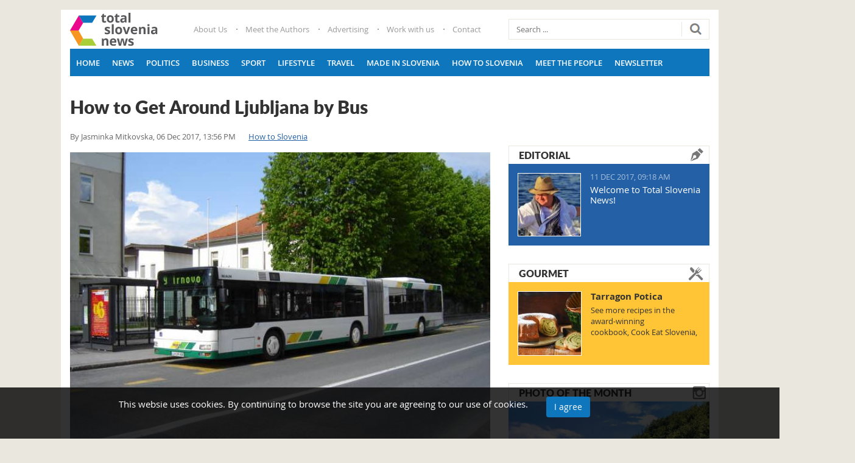

--- FILE ---
content_type: text/html; charset=utf-8
request_url: http://editorial.total-slovenia-news.com/how-to-slovenia/203-how-to-get-around-ljubljana-by-bus
body_size: 23130
content:
<!DOCTYPE html><html prefix="og: http://ogp.me/ns#" lang="en-gb" dir="ltr" class='com_k2 view-item itemid-130 interviews j39 mm-hover'><head> <script data-ad-client="ca-pub-8290007780499289" async src="https://pagead2.googlesyndication.com/pagead/js/adsbygoogle.js"></script><meta property="og:image:width" content="1170" /><meta property="og:image:height" content="585" /><base href="http://editorial.total-slovenia-news.com/how-to-slovenia/203-how-to-get-around-ljubljana-by-bus" /><meta http-equiv="content-type" content="text/html; charset=utf-8" /><meta name="keywords" content="ljubljana,bus,travel,slovenia" /><meta property="og:url" content="http://editorial.total-slovenia-news.com/how-to-slovenia/203-how-to-get-around-ljubljana-by-bus" /><meta property="og:type" content="article" /><meta property="og:title" content="How to Get Around Ljubljana by Bus" /><meta property="og:description" content="What to do when it’s too far to walk. Compared to other capitals, Ljubljana is a relatively small city, but you shouldn’t explore only its central area. There are some beautiful sights in Siška district, like the lake Koseški Bajer, for example, which you can only reach by car, bike (if you have one..." /><meta property="og:image" content="http://editorial.total-slovenia-news.com/media/k2/items/cache/42bfbea03cce865b2f6f3be1a87895b7_XL.jpg" /><meta name="image" content="http://editorial.total-slovenia-news.com/media/k2/items/cache/42bfbea03cce865b2f6f3be1a87895b7_XL.jpg" /><meta name="twitter:card" content="summary" /><meta name="twitter:title" content="How to Get Around Ljubljana by Bus" /><meta name="twitter:description" content="What to do when it’s too far to walk. Compared to other capitals, Ljubljana is a relatively small city, but you shouldn’t explore only its central area. There are some beautiful sights in Siška distri..." /><meta name="twitter:image" content="http://editorial.total-slovenia-news.com/media/k2/items/cache/42bfbea03cce865b2f6f3be1a87895b7_M.jpg" /><meta name="twitter:image:alt" content="Bus no 9 " /><meta name="description" content="What to do when it’s too far to walk. Compared to other capitals, Ljubljana is a relatively small city, but you shouldn’t explore only its central are..." /><title>How to Get Around Ljubljana by Bus</title><link href="/how-to-slovenia/203-how-to-get-around-ljubljana-by-bus" rel="canonical" /><link href="/templates/totalslovenia/favicon.ico" rel="shortcut icon" type="image/vnd.microsoft.icon" /><link href="/templates/totalslovenia/css/bootstrap.css" rel="stylesheet" type="text/css" /><link href="https://cdn.jsdelivr.net/npm/magnific-popup@1.1.0/dist/magnific-popup.min.css" rel="stylesheet" type="text/css" /><link href="https://cdn.jsdelivr.net/npm/simple-line-icons@2.4.1/css/simple-line-icons.css" rel="stylesheet" type="text/css" /><link href="/templates/totalslovenia/css/k2.css" rel="stylesheet" type="text/css" /><link href="/plugins/system/jce/css/content.css?d0e8ac75fa5ad653ac2e5a7c4293fbbd" rel="stylesheet" type="text/css" /><link href="/templates/system/css/system.css" rel="stylesheet" type="text/css" /><link href="/templates/totalslovenia/css/template.css" rel="stylesheet" type="text/css" /><link href="/templates/totalslovenia/css/megamenu.css" rel="stylesheet" type="text/css" /><link href="/templates/totalslovenia/fonts/font-awesome/css/font-awesome.min.css" rel="stylesheet" type="text/css" /><link href="/templates/totalslovenia/css/owlcarousel/owl.carousel.css" rel="stylesheet" type="text/css" /><link href="/templates/totalslovenia/css/owlcarousel/owl.theme.css" rel="stylesheet" type="text/css" /><link href="/templates/totalslovenia/css/custom.css" rel="stylesheet" type="text/css" /><link href="https://www.total-slovenia-news.com/modules/mod_k2_slider/tmpl/assets/css/mod_k2_slider.css" rel="stylesheet" type="text/css" /><link href="http://editorial.total-slovenia-news.com/plugins/system/fmalertcookies/assets/css/bootstrap.min.css" rel="stylesheet" type="text/css" /><link href="http://editorial.total-slovenia-news.com/plugins/system/fmalertcookies/assets/css/custom.css" rel="stylesheet" type="text/css" /><style type="text/css">.mfp-iframe-holder{padding:10px}.mfp-iframe-holder .mfp-content{max-width:100%;width:100%;height:100%}.mfp-iframe-scaler iframe{background:#fff;padding:10px;box-sizing:border-box;box-shadow:none}</style> <script src="https://ajax.googleapis.com/ajax/libs/jquery/1.11.2/jquery.min.js" type="text/javascript"></script> <script src="/plugins/system/jqueryeasy/jquerynoconflict.js" type="text/javascript"></script> <script src="https://cdn.jsdelivr.net/npm/magnific-popup@1.1.0/dist/jquery.magnific-popup.min.js" type="text/javascript"></script> <script src="/media/k2/assets/js/k2.frontend.js?v=2.10.3&b=20200429&sitepath=/" type="text/javascript"></script> <script src="/plugins/system/t3/base-bs3/bootstrap/js/bootstrap.js" type="text/javascript"></script> <script src="/plugins/system/t3/base-bs3/js/jquery.tap.min.js" type="text/javascript"></script> <script src="/plugins/system/t3/base-bs3/js/script.js" type="text/javascript"></script> <script src="/plugins/system/t3/base-bs3/js/menu.js" type="text/javascript"></script> <script src="/templates/totalslovenia/js/script.js" type="text/javascript"></script> <script src="/templates/totalslovenia/js/owl.carousel.min.js" type="text/javascript"></script> <script src="/plugins/system/t3/base-bs3/js/nav-collapse.js" type="text/javascript"></script> <script src="/media/system/js/html5fallback.js" type="text/javascript"></script> <script type="application/x-k2-headers">{"Last-Modified":"Wed, 06 Dec 2017 14:25:10 GMT","ETag":"b94b6e197eb5384c9604d322c8137a74"}</script> <script type="application/ld+json">{"@context":"https://schema.org","@type":"Article","mainEntityOfPage":{"@type":"WebPage","@id":"http://editorial.total-slovenia-news.com/how-to-slovenia/203-how-to-get-around-ljubljana-by-bus"},"url":"http://editorial.total-slovenia-news.com/how-to-slovenia/203-how-to-get-around-ljubljana-by-bus","headline":"How to Get Around Ljubljana by Bus","image":["http://editorial.total-slovenia-news.com/media/k2/items/cache/42bfbea03cce865b2f6f3be1a87895b7_XL.jpg","http://editorial.total-slovenia-news.com/media/k2/items/cache/42bfbea03cce865b2f6f3be1a87895b7_L.jpg","http://editorial.total-slovenia-news.com/media/k2/items/cache/42bfbea03cce865b2f6f3be1a87895b7_M.jpg","http://editorial.total-slovenia-news.com/media/k2/items/cache/42bfbea03cce865b2f6f3be1a87895b7_S.jpg","http://editorial.total-slovenia-news.com/media/k2/items/cache/42bfbea03cce865b2f6f3be1a87895b7_XS.jpg","http://editorial.total-slovenia-news.com/media/k2/items/cache/42bfbea03cce865b2f6f3be1a87895b7_Generic.jpg"],"datePublished":"2017-12-06 12:56:39","dateModified":"2017-12-06 14:25:10","author":{"@type":"Person","name":"Jasminka Mitkovska","url":"http://editorial.total-slovenia-news.com/author/jasminka-mitkovska"},"publisher":{"@type":"Organization","name":"Total Slovenia News","url":"http://editorial.total-slovenia-news.com/","logo":{"@type":"ImageObject","name":"Total Slovenia News","width":"","height":"","url":"http://editorial.total-slovenia-news.com/"}},"articleSection":"http://editorial.total-slovenia-news.com/how-to-slovenia","keywords":"ljubljana,bus,travel,slovenia","description":"What to do when it’s too far to walk.","articleBody":"What to do when it’s too far to walk. Compared to other capitals, Ljubljana is a relatively small city, but you shouldn’t explore only its central area. There are some beautiful sights in Siška district, like the lake Koseški Bajer, for example, which you can only reach by car, bike (if you have one, and if the weather permits) or public bus. Fortunately, Ljubljana is very well connected by bus for the most part, and buses are more or less frequent, one every 9, 13, 17 or more minutes. The longest interval to wait for any bus is around 35 minutes. However, be careful on Saturdays and Sundays, as buses are less frequent and some of them do not even run at weekends, like buses no 8 and no 11. As a person who doesn’t drive, I travel a lot by bus and cycle when the weather is good. I think it’s the most affordable, yet not so comfortable way to travel, but at least I don’t pollute the air with my car and do not contribute to the traffic jams, which are becoming a growing problem in Ljubljana. When you’re stuck in traffic, you’e stuck no matter whether you’re in your car or bus. And by not having a I don’t lose my mind over parking in the centre, where it seems impossible to find a space, and if you do find one, then be prepared to pay a fortune. Fortunately, you can reach the furthest parts of Ljubljana by bus, and here’s how you can enjoy the public transport in the city: 1. Go to the nearest newsstand, Trafika, tourist office or post office and ask for an Urbana card. This costs 2 EUR, and is essential, as the city buses no longer take cash. The Urbana is also used for many other services in the city, such as the Bicikelj bike-sharing system. 2. You’ll have to add some credit to the Urbana card, starting from 1.20 EU which is the cost of one ride and any changes of bus that you make within 90 minutes. You can add credit to your card at the newsstands or the special vending machines set up around town, and especially at bus stations. However, I suggest buying a credit at the place where you buy your card. 3. If you plan to travel a lot by bus in Ljubljana, many times per day and you’re staying for a month, it’s a good idea to purchase a monthly Urbana card. This costs 42.50 EUR and it’s transferrable, so anyone else can use it. You can buy it any day of the month, and it lasts until the 5th of the following month. You can also buy an Urbana card for personal use, and costs a little less, 37 EUR, as only you can use it. This process is a bit complicated, as you have to go to LPP Information Centre (see the map) and apply for a personalized card that you can get in a minute or so. However, tourists can’t get one of these, since you need to have an address in Ljubljana. 4. Check what bus you need, its route, and wait at the bus stop. Better equipped bus stops have a digital board which shows which bus is coming and in how many minutes. If there is no such board at your bus stop, you have the lists with the arrival and departure times stuck somewhere nearby. Even if you don’t speak any Slovenian, you can see the bus stops, look for your destination and check the time of the next bus. They are more or less accurate, give or take a few minutes. 5. Get on the bus and just put your card in front of the device that reads it. If you are confused the bus driver will help you, as they’re usually very polite. For more information go to the official LPP webpage. Enjoy your ride!"}</script> <script type="text/javascript">(function(d,s,id){var js,fjs=d.getElementsByTagName(s)[0];if(d.getElementById(id))return;js=d.createElement(s);js.id=id;js.src="//connect.facebook.net/en_GB/sdk.js#xfbml=1&version=v2.6";fjs.parentNode.insertBefore(js,fjs);}(document,'script','facebook-jssdk'));jQuery(window).resize(function(){var containerWidth=jQuery("#fbpage_696d238f40d88785049604").width();jQuery("#fbpage_696d238f40d88785049604").html('<div class="fb-page" data-href="https://facebook.com/totalslovenia/?fref=ts" data-width="'+containerWidth+'" data-height="600" data-show-facepile="1" data-tabs="timeline" data-hide-cover="0" data-hide-cta="0" data-small-header="0" data-adapt-container-width="1" > <div class="fb-xfbml-parse-ignore"> <blockquote cite="https://facebook.com/totalslovenia/?fref=ts"><a href="https://facebook.com/totalslovenia/?fref=ts">Total Slovenia News on Facebook</a></blockquote> </div> </div>');FB.XFBML.parse();});</script><meta name="viewport" content="width=device-width, initial-scale=1.0, maximum-scale=1.0, user-scalable=no"/><style type="text/stylesheet">@-webkit-viewport{width:device-width}@-moz-viewport{width:device-width}@-ms-viewport{width:device-width}@-o-viewport{width:device-width}@viewport{width:device-width}</style> <script type="text/javascript">if(navigator.userAgent.match(/IEMobile\/10\.0/)){var msViewportStyle=document.createElement("style");msViewportStyle.appendChild(document.createTextNode("@-ms-viewport{width:auto!important}"));document.getElementsByTagName("head")[0].appendChild(msViewportStyle);}</script><meta name="HandheldFriendly" content="true"/><meta name="apple-mobile-web-app-capable" content="YES"/><meta property="fb:app_id" content="177968406144375" /> <script async='async' src='https://www.googletagservices.com/tag/js/gpt.js'></script> <script src="https://cdn.234doo.com/total-croatia.js"></script> <!--[if lt IE 9]>
<script src="//html5shim.googlecode.com/svn/trunk/html5.js"></script>
<script type="text/javascript" src="/plugins/system/t3/base-bs3/js/respond.min.js"></script>
<![endif]--><link rel="stylesheet" type="text/css" href="/slicknav.custom.css">


<script>
  (function(i,s,o,g,r,a,m){i['GoogleAnalyticsObject']=r;i[r]=i[r]||function(){
  (i[r].q=i[r].q||[]).push(arguments)},i[r].l=1*new Date();a=s.createElement(o),
  m=s.getElementsByTagName(o)[0];a.async=1;a.src=g;m.parentNode.insertBefore(a,m)
  })(window,document,'script','//www.google-analytics.com/analytics.js','ga');

  ga('create', 'UA-57964165-7', 'auto');
  ga('send', 'pageview');

</script>
<!-- Universal Google Analytics Plugin by PB Web Development -->


</head><body><div class="t3-wrapper"><div class="container top-block"><div class="row"><div class="col-xs-12"> </div> </div> </div> <header id="t3-header" class="container t3-header"><div class="row"><div class="col-xs-12 col-sm-2 logo"><div class="logo-image"> <a href="http://www.total-slovenia-news.com" title="http://www.total-slovenia-news.com"> <img class="logo-img" src="/templates/totalslovenia/images/logo.png" alt="http://www.total-slovenia-news.com" /> <span>http://www.total-slovenia-news.com</span> </a> <small class="site-slogan"></small> </div></div><div class="col-xs-12 col-sm-6"><div class="top-menu  hidden-xs"><ul class="nav navbar-nav"> <li class="item-131"><a href="/info/1-about-us" >About Us</a></li><li class="item-132"><a href="/info/2-meet-the-authors" >Meet the Authors</a></li><li class="item-133"><a href="/info/3-advertising" >Advertising</a></li><li class="item-134"><a href="/info/4-work-with-us" >Work with us</a></li><li class="item-135"><a href="/info/5-contact-us" >Contact</a></li></ul></div></div><div class="col-xs-12 col-sm-4"><div class="head-search "><div class="search"><form action="/how-to-slovenia" method="post" class="form-inline form-search"> <label for="mod-search-searchword" class="element-invisible">Search ...</label> <input name="searchword" id="mod-search-searchword" maxlength="200" class="form-control search-query" type="search" size="20" placeholder="Search ..." /> <input type="image" alt="Search" class="button" src="/templates/totalslovenia/images/searchButton.gif" onclick="this.form.searchword.focus();"/> <input type="hidden" name="task" value="search" /> <input type="hidden" name="option" value="com_search" /> <input type="hidden" name="Itemid" value="130" /> </form></div><div class="border"></div></div></div></div></header> <nav id="t3-mainnav" class="container navbar navbar-default t3-mainnav"><div class="row"><div class="navbar-header"> <button type="button" class="navbar-toggle" data-toggle="collapse" data-target=".t3-navbar-collapse"> <i class="fa fa-bars"></i> </button> </div><div class="t3-navbar-collapse navbar-collapse collapse"></div><div class="t3-navbar navbar-collapse collapse"><div class="t3-megamenu" data-responsive="true"><ul itemscope itemtype="http://www.schema.org/SiteNavigationElement" class="nav navbar-nav level0"> <li itemprop='name' data-id="101" data-level="1"> <a itemprop='url' class="" href="/" data-target="#">Home </a> </li> <li itemprop='name' data-id="122" data-level="1"> <a itemprop='url' class="" href="/news" data-target="#">News </a> </li> <li itemprop='name' data-id="123" data-level="1"> <a itemprop='url' class="" href="/news/politics" data-target="#">Politics </a> </li> <li itemprop='name' data-id="124" data-level="1"> <a itemprop='url' class="" href="/news/business" data-target="#">Business </a> </li> <li itemprop='name' data-id="125" data-level="1"> <a itemprop='url' class="" href="/news/sport" data-target="#">Sport </a> </li> <li itemprop='name' data-id="127" data-level="1"> <a itemprop='url' class="" href="/news/lifestyle" data-target="#">Lifestyle </a> </li> <li itemprop='name' data-id="128" data-level="1"> <a itemprop='url' class="" href="/news/travel" data-target="#">Travel </a> </li> <li itemprop='name' data-id="126" data-level="1"> <a itemprop='url' class="" href="/news/made-in-slovenia" data-target="#">Made in Slovenia </a> </li> <li itemprop='name' class="current active" data-id="130" data-level="1"> <a itemprop='url' class="" href="/how-to-slovenia" data-target="#">How to Slovenia </a> </li> <li itemprop='name' data-id="242" data-level="1"> <a itemprop='url' class="" href="/news/meet-the-people" data-target="#">Meet the People </a> </li> <li itemprop='name' data-id="243" data-level="1"> <a itemprop='url' class="" href="/info/54-newsletter" data-target="#">Newsletter </a> </li> </ul> </div> </div> </div> </nav><div id="t3-mainbody" class="container t3-mainbody"><div class="row"><div id="t3-content" class="t3-content col-xs-12 col-sm-8  col-md-8"><div id="system-message-container"> </div> <span id="startOfPageId203"></span> <div id="k2Container" class="itemView interviews"><div class="itemHeader"><h1 class="itemTitle"> How to Get Around Ljubljana by Bus </h1><div class="itemDateCat"> <span class="itemAuthor"> By <a rel="author" href="/author/jasminka-mitkovska">Jasminka Mitkovska</a>, </span> <span class="itemDateCreated"> 06 Dec 2017, 13:56 PM </span> <a class="itemCategory" href="/how-to-slovenia">How to Slovenia</a> </div></div><div class="itemBody"><div class="itemImageBlock"> <span class="itemImage"> <a class="modal" rel="{handler: 'image'}" href="/media/k2/items/cache/42bfbea03cce865b2f6f3be1a87895b7_XL.jpg" title="Click to preview image"> <img src="/media/k2/items/cache/42bfbea03cce865b2f6f3be1a87895b7_L.jpg" alt="Bus no 9 " style="width:690px; height:auto;" /> </a> </span> <span class="itemImageCaption">Bus no 9 </span> <span class="itemImageCredits">Wikimedia commons</span> <div class="clr"></div></div><div class="row"><div class="col-md-2 col-sm-12"><div class="itemLeft author-share"><div class="row"><div class="col-md-12 col-sm-3 col-xs-3"> <a rel="author" href="/author/jasminka-mitkovska"> <img class="itemAuthorAvatar" src="/media/k2/users/4.jpg" alt="Jasminka Mitkovska" /> </a> <div class="itemAuthorName"> <a rel="author" href="/author/jasminka-mitkovska">Jasminka Mitkovska</a> </div></div><div class="col-md-12 col-sm-9 col-xs-9"><div class="itemShareBtns"><h4>Share this:</h4> <a onclick="window.open(this.href, 'mywin', 'left=50,top=50,width=600,height=350,toolbar=0'); return false;" class="fb share" href="http://www.facebook.com/sharer.php?u=http://editorial.total-slovenia-news.com/how-to-slovenia/203-how-to-get-around-ljubljana-by-bus" title="Share" target="_blank"><i class="fa fa-facebook"></i></a> <a class="tw share" href="https://twitter.com/intent/tweet?text=How to Get Around Ljubljana by Bus&amp;url=http://editorial.total-slovenia-news.com/how-to-slovenia/203-how-to-get-around-ljubljana-by-bus" title="Share" target="_blank"><i class="fa fa-twitter"></i></a> <a onclick="window.open(this.href, 'mywin', 'left=50,top=50,width=600,height=350,toolbar=0'); return false;" class="gplus share" href="https://plus.google.com/share?url=http://editorial.total-slovenia-news.com/how-to-slovenia/203-how-to-get-around-ljubljana-by-bus" title="Share" target="_blank"><i class="fa fa-google"></i></a> <a class="itemEmailLink share" rel="nofollow" href="/component/com_mailto/link,d6c432aad6ef54c08595d72f85744be095740d14/template,totalslovenia/tmpl,component/" onclick="window.open(this.href, 'emailWindow', 'width=400,height=450,location=no,menubar=no,resizable=no,scrollbars=no'); return false;" title="Share"> <i class="fa fa-envelope"></i> </a> </div></div></div></div></div><div class="col-md-10 col-sm-12"><div class="itemIntroText"><p>What to do when it’s too far to walk.</p></div><div class="itemFullText"><div>Compared to other capitals, Ljubljana is a relatively small city, but you shouldn’t explore only its central area. There are some beautiful sights in Siška district, like the lake Koseški Bajer, for example, which you can only reach by car, bike (if you have one, and if the weather permits) or public bus. Fortunately, Ljubljana is very well connected by bus for the most part, and buses are more or less frequent, one every 9, 13, 17 or more minutes. The longest interval to wait for any bus is around 35 minutes. However, be careful on Saturdays and Sundays, as buses are less frequent and some of them do not even run at weekends, like buses no 8 and no 11.</div><div>&nbsp;</div><div>As a person who doesn’t drive, I travel a lot by bus and cycle when the weather is good. I think it’s the most affordable, yet not so comfortable way to travel, but at least I don’t pollute the air with my car and do not contribute to the traffic jams, which are becoming a growing problem in Ljubljana.&nbsp; When you’re stuck in traffic, you’e stuck no matter whether you’re in your car or bus. And by not having a I don’t lose my mind over parking in the centre, where it seems impossible to find a space, and if you do find one, then be prepared to pay a fortune.</div><div>&nbsp;</div><div>Fortunately, you can reach the furthest parts of Ljubljana by bus, and here’s how you can enjoy the public transport in the city:</div><div>&nbsp;</div><div>1. Go to the nearest newsstand, Trafika, tourist office or post office and ask for an Urbana card. This costs 2 EUR, and is essential, as the city buses no longer take cash. The Urbana is also used for many other services in the city, such as the Bicikelj bike-sharing system.</div><div>&nbsp;</div><div>2. You’ll have to add some credit to the Urbana card, starting from 1.20 EU which is the cost of one ride and any changes of bus that you make within 90 minutes. You can add credit to your card at the newsstands or the special vending machines set up around town, and especially at bus stations. However, I suggest buying a credit at the place where you buy your card.&nbsp;</div><div>&nbsp;</div><div>3. If you plan to travel a lot by bus in Ljubljana, many times per day and you’re staying for a month, it’s a good idea to purchase a monthly Urbana card. This costs 42.50 EUR and it’s transferrable, so anyone else can use it. You can buy it any day of the month, and it lasts until the 5th of the following month. You can also buy an Urbana card for personal use, and costs a little less, 37 EUR, as only you can use it. This process is a bit complicated, as you have to go to LPP Information Centre (see the map) and apply for a personalized card that you can get in a minute or so. However, tourists can’t get one of these, since you need to have an address in Ljubljana.</div><div>&nbsp;</div><div><img src="/images/URBANA.jpg" alt="URBANA.jpg" width="609" height="372" /></div><div>&nbsp;</div><div>4. Check what bus you need, its route, and wait at the bus stop. Better equipped bus stops have a digital board which shows which bus is coming and in how many minutes. If there is no such board at your bus stop, you have the lists with the arrival and departure times stuck somewhere nearby. Even if you don’t speak any Slovenian, you can see the bus stops, look for your destination and check the time of the next bus. They are more or less accurate, give or take a few minutes.</div><div>&nbsp;</div><div>5. Get on the bus and just put your card in front of the device that reads it. If you are confused the bus driver will help you, as they’re usually very polite.</div><div>&nbsp;</div><div>For more information go to the official <a href="http://www.lpp.si/en/public-transport/map-bus-routes-and-p-r" target="_blank" rel="noopener noreferrer">LPP webpage</a>. <a href="http://www.lpp.si/en"><br /></a></div><div>&nbsp;</div><div>Enjoy your ride!</div><div>&nbsp;</div><iframe src="https://www.google.com/maps/embed?pb=!1m12!1m8!1m3!1d44297.4228754701!2d14.481298!3d46.059297!3m2!1i1024!2i768!4f13.1!2m1!1slpp+information+centre!5e0!3m2!1sen!2ssi!4v1512570171473" width="600" height="450" frameborder="0" style="border:0" allowfullscreen></iframe> </div><div class="article-bottom" style="margin-bottom: 15px;"><div class="moduletable"><div id='div-gpt-ad-1487595867514-2' style='width:100%; text-align:center;'> <script>googletag.cmd.push(function(){googletag.display('div-gpt-ad-1487595867514-2');});</script> </div> </div> </div><div class="itemSocialSharing"><div class="itemFacebookButton"><div id="fb-root"></div> <script type="text/javascript">(function(d,s,id){var js,fjs=d.getElementsByTagName(s)[0];if(d.getElementById(id))
return;js=d.createElement(s);js.id=id;js.src="//connect.facebook.net/en_US/all.js#xfbml=1";fjs.parentNode.insertBefore(js,fjs);}(document,'script','facebook-jssdk'));</script><div class="fb-like" data-send="false" data-show-faces="true" data-layout="button_count"></div></div><div class="itemTwitterButton"> <a href="https://twitter.com/share" class="twitter-share-button" data-count="horizontal"> Tweet </a> <script type="text/javascript" src="//platform.twitter.com/widgets.js"></script> </div><div class="itemPinterestButton" style="float:left; margin-left:25px;"> <a data-pin-do="buttonBookmark" data-pin-save="true" href="https://www.pinterest.com/pin/create/button/"></a> </div><div class="itemLinkedinButton" style="float:left; margin-left:25px; margin-top: 4px;"> <script src="//platform.linkedin.com/in.js" type="text/javascript">lang:en_US</script> <script type="IN/Share"></script> </div><div id="middle-position-inner"><div class="moduletable"><div style="margin-top: 10px;margin-bottom: 10px;"><div id='div-gpt-ad-1487595867514-1' style='width:100%; text-align:center;'> <script>googletag.cmd.push(function(){googletag.display('div-gpt-ad-1487595867514-1');});</script> </div> </div> </div> </div> <script>(function($){$(document).ready(function(){var content=$('.itemFullText').find('p, br');var midLength=parseInt((content.length/2)-1);content.eq(midLength).after("<br/><div id='middle-position'></div><br/>");$("#middle-position-inner").detach().appendTo('#middle-position');});})(jQuery);</script><div class="clr"></div></div></div></div><div class="clr"></div><div class="clr"></div></div><div class="facebookComments"><div id="fb-root"></div> <script>(function(d,s,id){var js,fjs=d.getElementsByTagName(s)[0];if(d.getElementById(id))return;js=d.createElement(s);js.id=id;js.src='https://connect.facebook.net/en_GB/sdk.js#xfbml=1&version=v2.11&appId=177968406144375';fjs.parentNode.insertBefore(js,fjs);}(document,'script','facebook-jssdk'));</script><div class="fb-comments" data-href="http://editorial.total-slovenia-news.com/how-to-slovenia/203-how-to-get-around-ljubljana-by-bus" data-numposts="10" data-colorscheme="light" data-width="100%"></div></div><div class="moduletable"><div style="margin-top: 15px;"> <script async src="//pagead2.googlesyndication.com/pagead/js/adsbygoogle.js"></script> <ins class="adsbygoogle" style="display:block" data-ad-client="ca-pub-8290007780499289" data-ad-slot="3786974232" data-ad-format="autorelaxed"></ins> <script>(adsbygoogle=window.adsbygoogle||[]).push({});</script> </div> </div><div class="itemRelated"><h3><span>Related Articles</span></h3><div class="row"><ul> <li class="col-md-4"> <a class="relatedImg" href="/business/10395-ljubljana-has-enough-fuel-for-winter-but-cost-a-possible-issue"> <img class="itemRelImg" src="http://editorial.total-slovenia-news.com/templates/totalslovenia/images/blank.png" alt="" style="background-image:url('/media/k2/items/cache/f53a5b453487a667d9c9010d724ed211_S.jpg');" /> </a> <a class="itemRelTitle" href="/business/10395-ljubljana-has-enough-fuel-for-winter-but-cost-a-possible-issue">Ljubljana Has Enough Fuel for Winter, But Cost a Possible Issue</a> </li> <li class="col-md-4"> <a class="relatedImg" href="/travel/10279-skuc-festival-brings-music-theatre-fashion-art-literature-more-to-ljubljana-old-town-22-31-july"> <img class="itemRelImg" src="http://editorial.total-slovenia-news.com/templates/totalslovenia/images/blank.png" alt="" style="background-image:url('/media/k2/items/cache/81fe1cffe00d7ba73545ecb2599f936d_S.jpg');" /> </a> <a class="itemRelTitle" href="/travel/10279-skuc-festival-brings-music-theatre-fashion-art-literature-more-to-ljubljana-old-town-22-31-july">ŠKUC Festival Brings Music, Theatre, Fashion, Art, Literature &amp; More to Ljubljana Old Town, 22-31 July</a> </li> <li class="col-md-4"> <a class="relatedImg" href="/lifestyle/10272-ljubljana-ranked-279-of-344-european-cities-on-air-quality-maribor-207"> <img class="itemRelImg" src="http://editorial.total-slovenia-news.com/templates/totalslovenia/images/blank.png" alt="" style="background-image:url('/media/k2/items/cache/db9f06c80249be594f23152c9c39f86a_S.jpg');" /> </a> <a class="itemRelTitle" href="/lifestyle/10272-ljubljana-ranked-279-of-344-european-cities-on-air-quality-maribor-207">Ljubljana Ranked #279 of 344 European Cities on Air Quality, Maribor #207</a> </li> <li class="clr"></li> </ul> </div><div class="clr"></div></div><div class="clr"></div><div class="clr"></div></div></div><div class="t3-sidebar t3-sidebar-right col-xs-12 col-sm-4  col-md-4 "><div class="t3-module module " id="Mod132"><div class="module-inner"><div class="module-ct"><div id='div-gpt-ad-1487595867514-3' style='width:100%; text-align:center;'> <script>googletag.cmd.push(function(){googletag.display('div-gpt-ad-1487595867514-3');});</script> </div></div></div></div><div class="t3-module module " id="Mod107"><div class="module-inner"><div class="module-ct"><div id="fb-root"></div><div id="fbpage_696d238f40d88785049604"><div class="fb-page" data-href="https://facebook.com/totalslovenia/?fref=ts" data-width="330" data-height="600" data-show-facepile="1" data-tabs="timeline" data-hide-cover="0" data-hide-cta="0" data-small-header="0" data-adapt-container-width="1" ><div class="fb-xfbml-parse-ignore"><blockquote cite="https://facebook.com/totalslovenia/?fref=ts"><a href="https://facebook.com/totalslovenia/?fref=ts">Total Slovenia News on Facebook</a></blockquote></div></div></div></div></div></div><div class="t3-module module editorial " id="Mod111"><div class="module-inner"><h3 class="module-title "><span>Editorial</span></h3><div class="module-ct"><div id="editorialBox111" class="editorialBox  editorial"><ul> <li class="lastItem"> <a class="k2Avatar moduleItemAuthorAvatar" rel="author" href="/author/paul-bradbury"> <img src="/media/k2/users/1.jpg" alt="Paul Bradbury" style="width:104px;height:auto;" /> </a> <div class="itemCatTitle"><div class="moduleItemDateCreated">11 Dec 2017, 09:18 AM</div><h3 class="moduleItemTitle"> <a href="/editorial/44-welcome-to-total-slovenia-news">Welcome to Total Slovenia News!</a> </h3></div><div class="clr"></div><div class="clr"></div><div class="clr"></div></li> <li class="clearList"></li> </ul> </div> </div></div></div><div class="t3-module module mod-gourmet " id="Mod112"><div class="module-inner"><h3 class="module-title "><span>Gourmet</span></h3><div class="module-ct"><div id="editorialBox112" class="editorialBox  mod-gourmet"><ul> <li class="lastItem"> <a class="moduleItemImage" href="/gourmet/8019-tarragon-potica" title="Continue reading &quot;Tarragon Potica&quot;"> <img src="https://www.total-slovenia-news.com/templates/totalslovenia/images/blank.png" alt="Tarragon Potica" style="background-image:url('/media/k2/items/cache/e6f3d5080af6d142056d3c1a9dda7670_S.jpg');" /> </a> <div class="itemCatTitle"><h3 class="moduleItemTitle"> <a href="/gourmet/8019-tarragon-potica">Tarragon Potica</a> </h3></div><div class="moduleItemIntrotext"> <a href="/gourmet/8019-tarragon-potica">See more recipes in the award-winning cookbook,&nbsp;Cook Eat Slovenia, available&nbsp;here I must confess that, while I watched my mom making&#8230;</a> </div><div class="clr"></div><div class="clr"></div><div class="clr"></div></li> <li class="clearList"></li> </ul> </div> </div></div></div><div class="t3-module module photo-of-day " id="Mod108"><div class="module-inner"><h3 class="module-title "><span>Photo of the Month</span></h3><div class="module-ct"><div id="photoBox108" class="photoBox  photo-of-day"><ul> <li class="lastItem"> <a class="moduleItemImage" href="/photo-of-the-week/9891-soca-is-waiting" title="Continue reading &quot;Soča is Waiting for You&quot;"> <img src="/media/k2/items/cache/ff70b8b98739fd732a0faebd519a717a_M.jpg" alt="Soča is Waiting for You"/> </a> <div class="clr"></div><div class="clr"></div><div class="clr"></div></li> <li class="clearList"></li> </ul> </div> </div></div></div></div></div></div><div class="wrap t3-sl t3-sl-3"><div class="container"><div class="t3-spotlight t3-spotlight-3  row"><div class=" col-lg-12 col-md-12 col-sm-12 col-xs-12"><div class="t3-module module " id="Mod109"><div class="module-inner"><h3 class="module-title "><span>Photo galleries and videos</span></h3><div class="module-ct"> <script type='text/javascript'>jQuery(document).ready(function(){var owl=jQuery("#slider-home109");owl.owlCarousel({items:3,itemsCustom:false,itemsDesktop:[1199,3],itemsDesktopSmall:[991,2],itemsTablet:[767,2],itemsTabletSmall:[570,1],itemsMobile:[479,1],autoPlay:false,stopOnHover:true,lazyLoad:true});jQuery(".owlNavFeatured109 .next").click(function(){owl.trigger('owl.next');});jQuery(".owlNavFeatured109 .prev").click(function(){owl.trigger('owl.prev');});});</script><div class="mod-featured-header clearfix"><div class="owlNavFeatured owlNavFeatured109"> <span class="btn prev"><i class="fa fa-chevron-left"></i></span> <span class="btn next"><i class="fa fa-chevron-right"></i></span> </div></div><div class="mod-featured-header2 clearfix"><div class="owlNavFeatured109"> <span class="btn prev"><i class="fa fa-chevron-left"></i></span> <span class="btn next"><i class="fa fa-chevron-right"></i></span> </div></div><div> </div><div id="slider-home109" class=""><div class="slide-item"><div class="featuredItemImageBlock"> <a href="/videos/10480-exploring-slovenia-30-years-after-independence"> <img class="featuredItemImage" style="background-image: url('https://www.total-slovenia-news.com/media/k2/items/cache/d34f572298c355e67de4206d01686697_M.jpg')" src="https://www.total-slovenia-news.com/modules/mod_k2_slider/tmpl/assets/images/blank.png" alt="exploring-slovenia-30-years-after-independence" /> </a> </div><h5 class="featuredItemTitle"> <a href="/videos/10480-exploring-slovenia-30-years-after-independence"> Exploring Slovenia, 30 Years After Independence </a> </h5></div><div class="slide-item"><div class="featuredItemImageBlock"> <a href="/videos/10361-photographing-the-ljubljana-moors-at-dawn-and-sunrise"> <img class="featuredItemImage" style="background-image: url('https://www.total-slovenia-news.com/media/k2/items/cache/4b53ce84a6674facbc55db3d5978377a_M.jpg')" src="https://www.total-slovenia-news.com/modules/mod_k2_slider/tmpl/assets/images/blank.png" alt="photographing-the-ljubljana-moors-at-dawn-and-sunrise" /> </a> </div><h5 class="featuredItemTitle"> <a href="/videos/10361-photographing-the-ljubljana-moors-at-dawn-and-sunrise"> Photographing the Ljubljana Moors at Dawn and Sunrise </a> </h5></div><div class="slide-item"><div class="featuredItemImageBlock"> <a href="/videos/10269-what-did-the-divje-babe-flute-sound-like"> <img class="featuredItemImage" style="background-image: url('https://www.total-slovenia-news.com/media/k2/items/cache/8699a1d37510838b7213de2e89d751f3_M.jpg')" src="https://www.total-slovenia-news.com/modules/mod_k2_slider/tmpl/assets/images/blank.png" alt="what-did-the-divje-babe-flute-sound-like" /> </a> </div><h5 class="featuredItemTitle"> <a href="/videos/10269-what-did-the-divje-babe-flute-sound-like"> What Did the Divje Babe Flute Sound Like? </a> </h5></div><div class="slide-item"><div class="featuredItemImageBlock"> <a href="/videos/10070-boris-pahor-the-man-who-saw-too-much"> <img class="featuredItemImage" style="background-image: url('https://www.total-slovenia-news.com/media/k2/items/cache/40f6016c3fe9d3e9007b28c4501eb74f_M.jpg')" src="https://www.total-slovenia-news.com/modules/mod_k2_slider/tmpl/assets/images/blank.png" alt="boris-pahor-the-man-who-saw-too-much" /> </a> </div><h5 class="featuredItemTitle"> <a href="/videos/10070-boris-pahor-the-man-who-saw-too-much"> Boris Pahor: The Man Who Saw Too Much </a> </h5></div><div class="slide-item"><div class="featuredItemImageBlock"> <a href="/videos/8704-dream-team-travels-visit-bled-during-covid"> <img class="featuredItemImage" style="background-image: url('https://www.total-slovenia-news.com/media/k2/items/cache/fa33a5bb128756e4df17f773ce4d0052_M.jpg')" src="https://www.total-slovenia-news.com/modules/mod_k2_slider/tmpl/assets/images/blank.png" alt="dream-team-travels-visit-bled-during-covid" /> </a> </div><h5 class="featuredItemTitle"> <a href="/videos/8704-dream-team-travels-visit-bled-during-covid"> Dream Team Travels Visit Bled During COVID </a> </h5></div><div class="slide-item"><div class="featuredItemImageBlock"> <a href="/videos/6868-intakt-dance-studio-ljubljana-since-1988"> <img class="featuredItemImage" style="background-image: url('https://www.total-slovenia-news.com/media/k2/items/cache/1499622ca366f4650db36fb44a16a588_M.jpg')" src="https://www.total-slovenia-news.com/modules/mod_k2_slider/tmpl/assets/images/blank.png" alt="intakt-dance-studio-ljubljana-since-1988" /> </a> </div><h5 class="featuredItemTitle"> <a href="/videos/6868-intakt-dance-studio-ljubljana-since-1988"> Intakt Dance Studio Ljubljana, Since 1988 </a> </h5></div><div class="slide-item"><div class="featuredItemImageBlock"> <a href="/videos/6814-world-war-i-the-slovenians-1914-1918"> <img class="featuredItemImage" style="background-image: url('https://www.total-slovenia-news.com/media/k2/items/cache/c3d5c28edd515bf71850442af7a9a626_M.jpg')" src="https://www.total-slovenia-news.com/modules/mod_k2_slider/tmpl/assets/images/blank.png" alt="world-war-i-the-slovenians-1914-1918" /> </a> </div><h5 class="featuredItemTitle"> <a href="/videos/6814-world-war-i-the-slovenians-1914-1918"> World War I & the Slovenians, 1914-1918 </a> </h5></div><div class="slide-item"><div class="featuredItemImageBlock"> <a href="/videos/6424-how-viktor-the-human-fish-grew-a-new-leg"> <img class="featuredItemImage" style="background-image: url('https://www.total-slovenia-news.com/media/k2/items/cache/b73a0cfb7fff0e1564291584f321b20a_M.jpg')" src="https://www.total-slovenia-news.com/modules/mod_k2_slider/tmpl/assets/images/blank.png" alt="how-viktor-the-human-fish-grew-a-new-leg" /> </a> </div><h5 class="featuredItemTitle"> <a href="/videos/6424-how-viktor-the-human-fish-grew-a-new-leg"> How Viktor the Human Fish Grew a New Leg </a> </h5></div><div class="slide-item"><div class="featuredItemImageBlock"> <a href="/videos/6414-the-sound-of-preseren-square-ljubljana"> <img class="featuredItemImage" style="background-image: url('https://www.total-slovenia-news.com/media/k2/items/cache/704f00c6cee88afa3a045d3a55680522_M.jpg')" src="https://www.total-slovenia-news.com/modules/mod_k2_slider/tmpl/assets/images/blank.png" alt="the-sound-of-preseren-square-ljubljana" /> </a> </div><h5 class="featuredItemTitle"> <a href="/videos/6414-the-sound-of-preseren-square-ljubljana"> The Sound of Prešeren Square, Ljubljana </a> </h5></div><div class="slide-item"><div class="featuredItemImageBlock"> <a href="/videos/6395-zizek-2005-full-documentary"> <img class="featuredItemImage" style="background-image: url('https://www.total-slovenia-news.com/media/k2/items/cache/4f09b777f75bf555fcb1629203516a5c_M.jpg')" src="https://www.total-slovenia-news.com/modules/mod_k2_slider/tmpl/assets/images/blank.png" alt="zizek-2005-full-documentary" /> </a> </div><h5 class="featuredItemTitle"> <a href="/videos/6395-zizek-2005-full-documentary"> Žižek! (2005) - Full Documentary </a> </h5></div><div class="slide-item"><div class="featuredItemImageBlock"> <a href="/videos/5830-luka-doncic-in-slovenian-tourism-ad"> <img class="featuredItemImage" style="background-image: url('https://www.total-slovenia-news.com/media/k2/items/cache/2a7f22d14d5e4b84aefe513babb71424_M.jpg')" src="https://www.total-slovenia-news.com/modules/mod_k2_slider/tmpl/assets/images/blank.png" alt="luka-doncic-in-slovenian-tourism-ad" /> </a> </div><h5 class="featuredItemTitle"> <a href="/videos/5830-luka-doncic-in-slovenian-tourism-ad"> Luka Dončić in Slovenian Tourism Ad </a> </h5></div><div class="slide-item"><div class="featuredItemImageBlock"> <a href="/videos/5665-kurenti-culture"> <img class="featuredItemImage" style="background-image: url('https://www.total-slovenia-news.com/media/k2/items/cache/652f9276ebee1475ec5edaccf5b635d6_M.jpg')" src="https://www.total-slovenia-news.com/modules/mod_k2_slider/tmpl/assets/images/blank.png" alt="kurenti-culture" /> </a> </div><h5 class="featuredItemTitle"> <a href="/videos/5665-kurenti-culture"> Kurenti Culture </a> </h5></div><div class="slide-item"><div class="featuredItemImageBlock"> <a href="/videos/5651-maribor-over-time"> <img class="featuredItemImage" style="background-image: url('https://www.total-slovenia-news.com/media/k2/items/cache/8dee1099196a3324dc294462bc3ee212_M.jpg')" src="https://www.total-slovenia-news.com/modules/mod_k2_slider/tmpl/assets/images/blank.png" alt="maribor-over-time" /> </a> </div><h5 class="featuredItemTitle"> <a href="/videos/5651-maribor-over-time"> Maribor Over Time </a> </h5></div><div class="slide-item"><div class="featuredItemImageBlock"> <a href="/videos/5605-latin-americans-living-in-ljubljana"> <img class="featuredItemImage" style="background-image: url('https://www.total-slovenia-news.com/media/k2/items/cache/f9e310fcaf952f1bf42d7beb7f326e61_M.jpg')" src="https://www.total-slovenia-news.com/modules/mod_k2_slider/tmpl/assets/images/blank.png" alt="latin-americans-living-in-ljubljana" /> </a> </div><h5 class="featuredItemTitle"> <a href="/videos/5605-latin-americans-living-in-ljubljana"> Latin Americans Living in Ljubljana </a> </h5></div><div class="slide-item"><div class="featuredItemImageBlock"> <a href="/videos/5517-magnifico-charlatan-magnifique"> <img class="featuredItemImage" style="background-image: url('https://www.total-slovenia-news.com/media/k2/items/cache/a5bf66a85eb1934333613ec7ea857fcc_M.jpg')" src="https://www.total-slovenia-news.com/modules/mod_k2_slider/tmpl/assets/images/blank.png" alt="magnifico-charlatan-magnifique" /> </a> </div><h5 class="featuredItemTitle"> <a href="/videos/5517-magnifico-charlatan-magnifique"> Magnifico - Charlatan Magnifique </a> </h5></div><div class="slide-item"><div class="featuredItemImageBlock"> <a href="/videos/5429-likof-at-neboticnik-1931"> <img class="featuredItemImage" style="background-image: url('https://www.total-slovenia-news.com/media/k2/items/cache/1d3d602bbe21ee1c2b2185f4a9baf300_M.jpg')" src="https://www.total-slovenia-news.com/modules/mod_k2_slider/tmpl/assets/images/blank.png" alt="likof-at-neboticnik-1931" /> </a> </div><h5 class="featuredItemTitle"> <a href="/videos/5429-likof-at-neboticnik-1931"> Likof at Nebotičnik, 1931 </a> </h5></div><div class="slide-item"><div class="featuredItemImageBlock"> <a href="/videos/5380-the-birth-of-skateboarding-in-slovenia"> <img class="featuredItemImage" style="background-image: url('https://www.total-slovenia-news.com/media/k2/items/cache/1f64512e789a6281fb58b8e78603a3aa_M.jpg')" src="https://www.total-slovenia-news.com/modules/mod_k2_slider/tmpl/assets/images/blank.png" alt="the-birth-of-skateboarding-in-slovenia" /> </a> </div><h5 class="featuredItemTitle"> <a href="/videos/5380-the-birth-of-skateboarding-in-slovenia"> The Birth of Skateboarding in Slovenia </a> </h5></div><div class="slide-item"><div class="featuredItemImageBlock"> <a href="/videos/5368-maks-fabiani-architect-of-secessionist-ljubljana-english-documentary"> <img class="featuredItemImage" style="background-image: url('https://www.total-slovenia-news.com/media/k2/items/cache/5362296cd420f51cb9d648fb3915ede6_M.jpg')" src="https://www.total-slovenia-news.com/modules/mod_k2_slider/tmpl/assets/images/blank.png" alt="maks-fabiani-architect-of-secessionist-ljubljana-english-documentary" /> </a> </div><h5 class="featuredItemTitle"> <a href="/videos/5368-maks-fabiani-architect-of-secessionist-ljubljana-english-documentary"> Maks Fabiani, Architect of Secessionist Ljubljana (English Documentary) </a> </h5></div><div class="slide-item"><div class="featuredItemImageBlock"> <a href="/videos/5347-slovenia-on-film-1952"> <img class="featuredItemImage" style="background-image: url('https://www.total-slovenia-news.com/media/k2/items/cache/9bf01e2c65c8b2492ef502cdf3ac8dc4_M.jpg')" src="https://www.total-slovenia-news.com/modules/mod_k2_slider/tmpl/assets/images/blank.png" alt="slovenia-on-film-1952" /> </a> </div><h5 class="featuredItemTitle"> <a href="/videos/5347-slovenia-on-film-1952"> Slovenia on Film, 1952 </a> </h5></div><div class="slide-item"><div class="featuredItemImageBlock"> <a href="/videos/5288-ljubljana-s-green-deal-with-waste"> <img class="featuredItemImage" style="background-image: url('https://www.total-slovenia-news.com/media/k2/items/cache/2aebb15d1e90453d9af2bff2d0d03145_M.jpg')" src="https://www.total-slovenia-news.com/modules/mod_k2_slider/tmpl/assets/images/blank.png" alt="ljubljana-s-green-deal-with-waste" /> </a> </div><h5 class="featuredItemTitle"> <a href="/videos/5288-ljubljana-s-green-deal-with-waste"> Ljubljana’s Green Deal With Waste </a> </h5></div><div class="slide-item"><div class="featuredItemImageBlock"> <a href="/videos/5282-car-in-flames-outside-trta-ljubljana-video"> <img class="featuredItemImage" style="background-image: url('https://www.total-slovenia-news.com/media/k2/items/cache/d2d2e82a9f9294a9667957da3d627141_M.jpg')" src="https://www.total-slovenia-news.com/modules/mod_k2_slider/tmpl/assets/images/blank.png" alt="car-in-flames-outside-trta-ljubljana-video" /> </a> </div><h5 class="featuredItemTitle"> <a href="/videos/5282-car-in-flames-outside-trta-ljubljana-video"> Car in Flames Outside Trta, Ljubljana (Video) </a> </h5></div><div class="slide-item"><div class="featuredItemImageBlock"> <a href="/videos/5140-ljubljana-1900-1970"> <img class="featuredItemImage" style="background-image: url('https://www.total-slovenia-news.com/media/k2/items/cache/08a4eb1ec54bfecb1fc4af1629e312a1_M.jpg')" src="https://www.total-slovenia-news.com/modules/mod_k2_slider/tmpl/assets/images/blank.png" alt="ljubljana-1900-1970" /> </a> </div><h5 class="featuredItemTitle"> <a href="/videos/5140-ljubljana-1900-1970"> Ljubljana 1900-1970 </a> </h5></div><div class="slide-item"><div class="featuredItemImageBlock"> <a href="/videos/5136-turning-on-the-lights-in-ljubljana"> <img class="featuredItemImage" style="background-image: url('https://www.total-slovenia-news.com/media/k2/items/cache/b87d00e889eeac9b145d522c4cf70673_M.jpg')" src="https://www.total-slovenia-news.com/modules/mod_k2_slider/tmpl/assets/images/blank.png" alt="turning-on-the-lights-in-ljubljana" /> </a> </div><h5 class="featuredItemTitle"> <a href="/videos/5136-turning-on-the-lights-in-ljubljana"> Turning on the Lights in Ljubljana </a> </h5></div><div class="slide-item"><div class="featuredItemImageBlock"> <a href="/videos/5129-slovenia-s-ice-storm-2014"> <img class="featuredItemImage" style="background-image: url('https://www.total-slovenia-news.com/media/k2/items/cache/6f09ca933b382cee7de5a062d2cc5aaa_M.jpg')" src="https://www.total-slovenia-news.com/modules/mod_k2_slider/tmpl/assets/images/blank.png" alt="slovenia-s-ice-storm-2014" /> </a> </div><h5 class="featuredItemTitle"> <a href="/videos/5129-slovenia-s-ice-storm-2014"> Slovenia’s Ice Storm, 2014 </a> </h5></div><div class="slide-item"><div class="featuredItemImageBlock"> <a href="/videos/5026-frozen-lake-bled"> <img class="featuredItemImage" style="background-image: url('https://www.total-slovenia-news.com/media/k2/items/cache/5293f5458640d6a0538252e48c357793_M.jpg')" src="https://www.total-slovenia-news.com/modules/mod_k2_slider/tmpl/assets/images/blank.png" alt="frozen-lake-bled" /> </a> </div><h5 class="featuredItemTitle"> <a href="/videos/5026-frozen-lake-bled"> Frozen Lake Bled </a> </h5></div><div class="slide-item"><div class="featuredItemImageBlock"> <a href="/videos/4993-skiing-down-triglav"> <img class="featuredItemImage" style="background-image: url('https://www.total-slovenia-news.com/media/k2/items/cache/12964f51197872319e2f95c141474986_M.jpg')" src="https://www.total-slovenia-news.com/modules/mod_k2_slider/tmpl/assets/images/blank.png" alt="skiing-down-triglav" /> </a> </div><h5 class="featuredItemTitle"> <a href="/videos/4993-skiing-down-triglav"> Skiing Down Triglav </a> </h5></div><div class="slide-item"><div class="featuredItemImageBlock"> <a href="/videos/4956-henry-cole-s-slovenian-motorcycle-ride"> <img class="featuredItemImage" style="background-image: url('https://www.total-slovenia-news.com/media/k2/items/cache/c7e4e038b97737aa2a915c87ed6377d0_M.jpg')" src="https://www.total-slovenia-news.com/modules/mod_k2_slider/tmpl/assets/images/blank.png" alt="henry-cole-s-slovenian-motorcycle-ride" /> </a> </div><h5 class="featuredItemTitle"> <a href="/videos/4956-henry-cole-s-slovenian-motorcycle-ride"> Henry Cole’s Slovenian Motorcycle Ride </a> </h5></div><div class="slide-item"><div class="featuredItemImageBlock"> <a href="/videos/4882-a-disappearing-world"> <img class="featuredItemImage" style="background-image: url('https://www.total-slovenia-news.com/media/k2/items/cache/713ef5c173b76f32e6a4461d161d0849_M.jpg')" src="https://www.total-slovenia-news.com/modules/mod_k2_slider/tmpl/assets/images/blank.png" alt="a-disappearing-world" /> </a> </div><h5 class="featuredItemTitle"> <a href="/videos/4882-a-disappearing-world"> A Disappearing World </a> </h5></div><div class="slide-item"><div class="featuredItemImageBlock"> <a href="/videos/4872-primoz-trubar-in-251-seconds"> <img class="featuredItemImage" style="background-image: url('https://www.total-slovenia-news.com/media/k2/items/cache/93850b2bf098fccdf22b2d708f5efb96_M.jpg')" src="https://www.total-slovenia-news.com/modules/mod_k2_slider/tmpl/assets/images/blank.png" alt="primoz-trubar-in-251-seconds" /> </a> </div><h5 class="featuredItemTitle"> <a href="/videos/4872-primoz-trubar-in-251-seconds"> Primož Trubar in 251 Seconds </a> </h5></div><div class="slide-item"><div class="featuredItemImageBlock"> <a href="/videos/4832-the-battle-of-kobarid"> <img class="featuredItemImage" style="background-image: url('https://www.total-slovenia-news.com/media/k2/items/cache/9e8b43cbaef26c85e982513c136ce130_M.jpg')" src="https://www.total-slovenia-news.com/modules/mod_k2_slider/tmpl/assets/images/blank.png" alt="the-battle-of-kobarid" /> </a> </div><h5 class="featuredItemTitle"> <a href="/videos/4832-the-battle-of-kobarid"> The Battle of Kobarid </a> </h5></div><div class="slide-item"><div class="featuredItemImageBlock"> <a href="/videos/4779-the-sky-at-night"> <img class="featuredItemImage" style="background-image: url('https://www.total-slovenia-news.com/media/k2/items/cache/bbd44809af8bd382d98a1c38fe25dd14_M.jpg')" src="https://www.total-slovenia-news.com/modules/mod_k2_slider/tmpl/assets/images/blank.png" alt="the-sky-at-night" /> </a> </div><h5 class="featuredItemTitle"> <a href="/videos/4779-the-sky-at-night"> The Sky at Night </a> </h5></div><div class="slide-item"><div class="featuredItemImageBlock"> <a href="/videos/4677-come-to-exotic-yugoslavia-1986"> <img class="featuredItemImage" style="background-image: url('https://www.total-slovenia-news.com/media/k2/items/cache/f5313fd97691662b79e9086ce1b3ab5a_M.jpg')" src="https://www.total-slovenia-news.com/modules/mod_k2_slider/tmpl/assets/images/blank.png" alt="come-to-exotic-yugoslavia-1986" /> </a> </div><h5 class="featuredItemTitle"> <a href="/videos/4677-come-to-exotic-yugoslavia-1986"> Come to Exotic Yugoslavia, 1986 </a> </h5></div><div class="slide-item"><div class="featuredItemImageBlock"> <a href="/videos/4554-ales-zupevc-the-man-who-made-the-melania-sculpture"> <img class="featuredItemImage" style="background-image: url('https://www.total-slovenia-news.com/media/k2/items/cache/74bf5a824f7e9438c5244804a5eeb234_M.jpg')" src="https://www.total-slovenia-news.com/modules/mod_k2_slider/tmpl/assets/images/blank.png" alt="ales-zupevc-the-man-who-made-the-melania-sculpture" /> </a> </div><h5 class="featuredItemTitle"> <a href="/videos/4554-ales-zupevc-the-man-who-made-the-melania-sculpture"> Aleš Župevc: The Man Who Made the Melania Sculpture </a> </h5></div><div class="slide-item"><div class="featuredItemImageBlock"> <a href="/videos/4524-triglav-from-the-air"> <img class="featuredItemImage" style="background-image: url('https://www.total-slovenia-news.com/media/k2/items/cache/6878622578b3c59da94ed83340804144_M.jpg')" src="https://www.total-slovenia-news.com/modules/mod_k2_slider/tmpl/assets/images/blank.png" alt="triglav-from-the-air" /> </a> </div><h5 class="featuredItemTitle"> <a href="/videos/4524-triglav-from-the-air"> Mount Triglav from the Air </a> </h5></div><div class="slide-item"><div class="featuredItemImageBlock"> <a href="/videos/4429-enjoy-triglav-national-park-in-the-autumn"> <img class="featuredItemImage" style="background-image: url('https://www.total-slovenia-news.com/media/k2/items/cache/212c0dba2cf308e08936c42c0b584de8_M.jpg')" src="https://www.total-slovenia-news.com/modules/mod_k2_slider/tmpl/assets/images/blank.png" alt="enjoy-triglav-national-park-in-the-autumn" /> </a> </div><h5 class="featuredItemTitle"> <a href="/videos/4429-enjoy-triglav-national-park-in-the-autumn"> Enjoy Triglav National Park in the Autumn </a> </h5></div><div class="slide-item"><div class="featuredItemImageBlock"> <a href="/videos/4349-sampling-slovenia"> <img class="featuredItemImage" style="background-image: url('https://www.total-slovenia-news.com/media/k2/items/cache/9bd015d07c5bfacb9a0e5aa7302868c3_M.jpg')" src="https://www.total-slovenia-news.com/modules/mod_k2_slider/tmpl/assets/images/blank.png" alt="sampling-slovenia" /> </a> </div><h5 class="featuredItemTitle"> <a href="/videos/4349-sampling-slovenia"> Sampling Slovenia </a> </h5></div><div class="slide-item"><div class="featuredItemImageBlock"> <a href="/videos/4343-ptuj-from-the-air"> <img class="featuredItemImage" style="background-image: url('https://www.total-slovenia-news.com/media/k2/items/cache/c801c9dcde2b6ec1ea0f408390cbe7ac_M.jpg')" src="https://www.total-slovenia-news.com/modules/mod_k2_slider/tmpl/assets/images/blank.png" alt="ptuj-from-the-air" /> </a> </div><h5 class="featuredItemTitle"> <a href="/videos/4343-ptuj-from-the-air"> Ptuj from the Air </a> </h5></div><div class="slide-item"><div class="featuredItemImageBlock"> <a href="/videos/4198-ljubljana-in-1952-postojna-in-67-lake-bled-in-73"> <img class="featuredItemImage" style="background-image: url('https://www.total-slovenia-news.com/media/k2/items/cache/df0202a7b51a3fcc7901f13d1565ed40_M.jpg')" src="https://www.total-slovenia-news.com/modules/mod_k2_slider/tmpl/assets/images/blank.png" alt="ljubljana-in-1952-postojna-in-67-lake-bled-in-73" /> </a> </div><h5 class="featuredItemTitle"> <a href="/videos/4198-ljubljana-in-1952-postojna-in-67-lake-bled-in-73"> Ljubljana in 1952, Postojna in ‘67, Lake Bled in ‘73 </a> </h5></div><div class="slide-item"><div class="featuredItemImageBlock"> <a href="/videos/4122-scuba-diving-in-piran"> <img class="featuredItemImage" style="background-image: url('https://www.total-slovenia-news.com/media/k2/items/cache/a8a60643bafa0307d300af23aba7c13b_M.jpg')" src="https://www.total-slovenia-news.com/modules/mod_k2_slider/tmpl/assets/images/blank.png" alt="scuba-diving-in-piran" /> </a> </div><h5 class="featuredItemTitle"> <a href="/videos/4122-scuba-diving-in-piran"> Scuba Diving in Piran </a> </h5></div><div class="slide-item"><div class="featuredItemImageBlock"> <a href="/videos/4121-scuba-diving-in-lake-bled"> <img class="featuredItemImage" style="background-image: url('https://www.total-slovenia-news.com/media/k2/items/cache/d746d8fb171ad62b07b108cdd1b7986c_M.jpg')" src="https://www.total-slovenia-news.com/modules/mod_k2_slider/tmpl/assets/images/blank.png" alt="scuba-diving-in-lake-bled" /> </a> </div><h5 class="featuredItemTitle"> <a href="/videos/4121-scuba-diving-in-lake-bled"> Scuba Diving in Lake Bled </a> </h5></div><div class="slide-item"><div class="featuredItemImageBlock"> <a href="/videos/4067-bbc-documentary-on-laibach-in-n-korea"> <img class="featuredItemImage" style="background-image: url('https://www.total-slovenia-news.com/media/k2/items/cache/b8721006aed5a87823531c2deb560988_M.jpg')" src="https://www.total-slovenia-news.com/modules/mod_k2_slider/tmpl/assets/images/blank.png" alt="bbc-documentary-on-laibach-in-n-korea" /> </a> </div><h5 class="featuredItemTitle"> <a href="/videos/4067-bbc-documentary-on-laibach-in-n-korea"> BBC Documentary on Laibach in N. Korea </a> </h5></div><div class="slide-item"><div class="featuredItemImageBlock"> <a href="/videos/4063-bread-slovenia-the-eu-an-extended-metaphor"> <img class="featuredItemImage" style="background-image: url('https://www.total-slovenia-news.com/media/k2/items/cache/b5b911d9cf2a6c396203842ba429d5ba_M.jpg')" src="https://www.total-slovenia-news.com/modules/mod_k2_slider/tmpl/assets/images/blank.png" alt="bread-slovenia-the-eu-an-extended-metaphor" /> </a> </div><h5 class="featuredItemTitle"> <a href="/videos/4063-bread-slovenia-the-eu-an-extended-metaphor"> Bread, Slovenia & the EU: An Extended Metaphor </a> </h5></div><div class="slide-item"><div class="featuredItemImageBlock"> <a href="/videos/3872-koper-in-the-1970s"> <img class="featuredItemImage" style="background-image: url('https://www.total-slovenia-news.com/media/k2/items/cache/4a2662994c6abdc171531b2b6af6a4de_M.jpg')" src="https://www.total-slovenia-news.com/modules/mod_k2_slider/tmpl/assets/images/blank.png" alt="koper-in-the-1970s" /> </a> </div><h5 class="featuredItemTitle"> <a href="/videos/3872-koper-in-the-1970s"> Koper in the 1970s </a> </h5></div><div class="slide-item"><div class="featuredItemImageBlock"> <a href="/videos/3866-bollywood-in-slovenia"> <img class="featuredItemImage" style="background-image: url('https://www.total-slovenia-news.com/media/k2/items/cache/81460f786448ef802384de7a22471134_M.jpg')" src="https://www.total-slovenia-news.com/modules/mod_k2_slider/tmpl/assets/images/blank.png" alt="bollywood-in-slovenia" /> </a> </div><h5 class="featuredItemTitle"> <a href="/videos/3866-bollywood-in-slovenia"> Bollywood in Slovenia </a> </h5></div><div class="slide-item"><div class="featuredItemImageBlock"> <a href="/videos/3865-learn-slovene-with-hackers"> <img class="featuredItemImage" style="background-image: url('https://www.total-slovenia-news.com/media/k2/items/cache/f8bcd4658f70bd8a859b57787d226a7b_M.jpg')" src="https://www.total-slovenia-news.com/modules/mod_k2_slider/tmpl/assets/images/blank.png" alt="learn-slovene-with-hackers" /> </a> </div><h5 class="featuredItemTitle"> <a href="/videos/3865-learn-slovene-with-hackers"> Learn Slovene with Hackers </a> </h5></div><div class="slide-item"><div class="featuredItemImageBlock"> <a href="/videos/3809-learn-slovenian-on-the-farm"> <img class="featuredItemImage" style="background-image: url('https://www.total-slovenia-news.com/media/k2/items/cache/55632af4b2a708a180d8c33754717382_M.jpg')" src="https://www.total-slovenia-news.com/modules/mod_k2_slider/tmpl/assets/images/blank.png" alt="learn-slovenian-on-the-farm" /> </a> </div><h5 class="featuredItemTitle"> <a href="/videos/3809-learn-slovenian-on-the-farm"> Learn Slovenian on the Farm </a> </h5></div><div class="slide-item"><div class="featuredItemImageBlock"> <a href="/videos/3783-ljubljana-by-drone-the-raw-the-cooked"> <img class="featuredItemImage" style="background-image: url('https://www.total-slovenia-news.com/media/k2/items/cache/27b121b0ae770e16bad129082b850bbc_M.jpg')" src="https://www.total-slovenia-news.com/modules/mod_k2_slider/tmpl/assets/images/blank.png" alt="ljubljana-by-drone-the-raw-the-cooked" /> </a> </div><h5 class="featuredItemTitle"> <a href="/videos/3783-ljubljana-by-drone-the-raw-the-cooked"> Ljubljana by Drone: The Raw & The Cooked </a> </h5></div><div class="slide-item"><div class="featuredItemImageBlock"> <a href="/videos/3682-hiking-for-the-best-view-of-lake-bled"> <img class="featuredItemImage" style="background-image: url('https://www.total-slovenia-news.com/media/k2/items/cache/bcb4e6d3f1003f50759e343572fa200e_M.jpg')" src="https://www.total-slovenia-news.com/modules/mod_k2_slider/tmpl/assets/images/blank.png" alt="hiking-for-the-best-view-of-lake-bled" /> </a> </div><h5 class="featuredItemTitle"> <a href="/videos/3682-hiking-for-the-best-view-of-lake-bled"> Hiking for the Best View of Lake Bled </a> </h5></div><div class="slide-item"><div class="featuredItemImageBlock"> <a href="/videos/3642-beauty-has-no-size-slovene-english-subtitles"> <img class="featuredItemImage" style="background-image: url('https://www.total-slovenia-news.com/media/k2/items/cache/2ae429b4c1cd591f2c458b76f0cd7263_M.jpg')" src="https://www.total-slovenia-news.com/modules/mod_k2_slider/tmpl/assets/images/blank.png" alt="beauty-has-no-size-slovene-english-subtitles" /> </a> </div><h5 class="featuredItemTitle"> <a href="/videos/3642-beauty-has-no-size-slovene-english-subtitles"> Beauty Has No Size (Slovene, English Subtitles) </a> </h5></div><div class="slide-item"><div class="featuredItemImageBlock"> <a href="/videos/3594-gender-equality-in-ljubljana-slovene-with-english-subtitles"> <img class="featuredItemImage" style="background-image: url('https://www.total-slovenia-news.com/media/k2/items/cache/3300917a993c70dd1602b786d83c73ae_M.jpg')" src="https://www.total-slovenia-news.com/modules/mod_k2_slider/tmpl/assets/images/blank.png" alt="gender-equality-in-ljubljana-slovene-with-english-subtitles" /> </a> </div><h5 class="featuredItemTitle"> <a href="/videos/3594-gender-equality-in-ljubljana-slovene-with-english-subtitles"> Gender Equality in Ljubljana (Slovene with English Subtitles) </a> </h5></div><div class="slide-item"><div class="featuredItemImageBlock"> <a href="/videos/3579-the-inspiring-story-of-piran-s-mayor-peter-bossman"> <img class="featuredItemImage" style="background-image: url('https://www.total-slovenia-news.com/media/k2/items/cache/8b15701ff34075682090ba8c159eefdb_M.jpg')" src="https://www.total-slovenia-news.com/modules/mod_k2_slider/tmpl/assets/images/blank.png" alt="the-inspiring-story-of-piran-s-mayor-peter-bossman" /> </a> </div><h5 class="featuredItemTitle"> <a href="/videos/3579-the-inspiring-story-of-piran-s-mayor-peter-bossman"> The Inspiring Story of Piran's Mayor, Peter Bossman </a> </h5></div><div class="slide-item"><div class="featuredItemImageBlock"> <a href="/videos/3536-great-escapes-the-flight-of-the-crow"> <img class="featuredItemImage" style="background-image: url('https://www.total-slovenia-news.com/media/k2/items/cache/e33768cc37de16038062e126e16adb31_M.jpg')" src="https://www.total-slovenia-news.com/modules/mod_k2_slider/tmpl/assets/images/blank.png" alt="great-escapes-the-flight-of-the-crow" /> </a> </div><h5 class="featuredItemTitle"> <a href="/videos/3536-great-escapes-the-flight-of-the-crow"> Great Escapes: The Flight of the Crow (The Raid at Ožbalt) </a> </h5></div><div class="slide-item"><div class="featuredItemImageBlock"> <a href="/videos/3530-inside-slovenia-s-last-umbrella-repair-store"> <img class="featuredItemImage" style="background-image: url('https://www.total-slovenia-news.com/media/k2/items/cache/0168423241a0678521ccf427016e00be_M.jpg')" src="https://www.total-slovenia-news.com/modules/mod_k2_slider/tmpl/assets/images/blank.png" alt="inside-slovenia-s-last-umbrella-repair-store" /> </a> </div><h5 class="featuredItemTitle"> <a href="/videos/3530-inside-slovenia-s-last-umbrella-repair-store"> Inside Slovenia's Last Umbrella Repair Store </a> </h5></div><div class="slide-item"><div class="featuredItemImageBlock"> <a href="/videos/3500-pov-preview-of-maribor-s-leg-of-the-european-down-hill-cup"> <img class="featuredItemImage" style="background-image: url('https://www.total-slovenia-news.com/media/k2/items/cache/e1177cab017d9b79710c09d922a35db8_M.jpg')" src="https://www.total-slovenia-news.com/modules/mod_k2_slider/tmpl/assets/images/blank.png" alt="pov-preview-of-maribor-s-leg-of-the-european-down-hill-cup" /> </a> </div><h5 class="featuredItemTitle"> <a href="/videos/3500-pov-preview-of-maribor-s-leg-of-the-european-down-hill-cup"> POV Preview of Maribor's Leg of the European Down Hill Cup </a> </h5></div><div class="slide-item"><div class="featuredItemImageBlock"> <a href="/videos/3493-learn-slovenian-with-cannabis"> <img class="featuredItemImage" style="background-image: url('https://www.total-slovenia-news.com/media/k2/items/cache/83e890e51ea999999de0fad0ae58fd80_M.jpg')" src="https://www.total-slovenia-news.com/modules/mod_k2_slider/tmpl/assets/images/blank.png" alt="learn-slovenian-with-cannabis" /> </a> </div><h5 class="featuredItemTitle"> <a href="/videos/3493-learn-slovenian-with-cannabis"> Learn Slovenian With Cannabis </a> </h5></div><div class="slide-item"><div class="featuredItemImageBlock"> <a href="/videos/3459-from-piran-to-triglav-in-14h-12min"> <img class="featuredItemImage" style="background-image: url('https://www.total-slovenia-news.com/media/k2/items/cache/176305b02b8b14f75f2e6c696c06f6d6_M.jpg')" src="https://www.total-slovenia-news.com/modules/mod_k2_slider/tmpl/assets/images/blank.png" alt="from-piran-to-triglav-in-14h-12min" /> </a> </div><h5 class="featuredItemTitle"> <a href="/videos/3459-from-piran-to-triglav-in-14h-12min"> From Piran to Triglav in 14h 12min </a> </h5></div><div class="slide-item"><div class="featuredItemImageBlock"> <a href="/videos/3387-slovenian-beer-reviewed-by-rampant-lion"> <img class="featuredItemImage" style="background-image: url('https://www.total-slovenia-news.com/media/k2/items/cache/623f888ae943d37df6950470d6eb0edc_M.jpg')" src="https://www.total-slovenia-news.com/modules/mod_k2_slider/tmpl/assets/images/blank.png" alt="slovenian-beer-reviewed-by-rampant-lion" /> </a> </div><h5 class="featuredItemTitle"> <a href="/videos/3387-slovenian-beer-reviewed-by-rampant-lion"> Slovenian Beer, Reviewed by Rampant Lion </a> </h5></div><div class="slide-item"><div class="featuredItemImageBlock"> <a href="/videos/3370-occupied-ljubljana-1941"> <img class="featuredItemImage" style="background-image: url('https://www.total-slovenia-news.com/media/k2/items/cache/2995cd82b97900bb9a05b75472fae37c_M.jpg')" src="https://www.total-slovenia-news.com/modules/mod_k2_slider/tmpl/assets/images/blank.png" alt="occupied-ljubljana-1941" /> </a> </div><h5 class="featuredItemTitle"> <a href="/videos/3370-occupied-ljubljana-1941"> Occupied Ljubljana, 1941 </a> </h5></div><div class="slide-item"><div class="featuredItemImageBlock"> <a href="/videos/3296-love-life-sailing-in-piran"> <img class="featuredItemImage" style="background-image: url('https://www.total-slovenia-news.com/media/k2/items/cache/8e4e30c8fc08507de1b0b5afc7d32a85_M.jpg')" src="https://www.total-slovenia-news.com/modules/mod_k2_slider/tmpl/assets/images/blank.png" alt="love-life-sailing-in-piran" /> </a> </div><h5 class="featuredItemTitle"> <a href="/videos/3296-love-life-sailing-in-piran"> Love, Life & Sailing in Piran </a> </h5></div><div class="slide-item"><div class="featuredItemImageBlock"> <a href="/videos/3265-ralph-churches-the-crow-who-escaped-from-ozbalt"> <img class="featuredItemImage" style="background-image: url('https://www.total-slovenia-news.com/media/k2/items/cache/4ac08c62fb81d110f363f3731aa58178_M.jpg')" src="https://www.total-slovenia-news.com/modules/mod_k2_slider/tmpl/assets/images/blank.png" alt="ralph-churches-the-crow-who-escaped-from-ozbalt" /> </a> </div><h5 class="featuredItemTitle"> <a href="/videos/3265-ralph-churches-the-crow-who-escaped-from-ozbalt"> Ralph Churches – The Crow Who Escaped from Ožbalt </a> </h5></div><div class="slide-item"><div class="featuredItemImageBlock"> <a href="/videos/3237-ljubljana-central-market-1934"> <img class="featuredItemImage" style="background-image: url('https://www.total-slovenia-news.com/media/k2/items/cache/af5bd485f51b31cfbb9679acd5ccfedd_M.jpg')" src="https://www.total-slovenia-news.com/modules/mod_k2_slider/tmpl/assets/images/blank.png" alt="ljubljana-central-market-1934" /> </a> </div><h5 class="featuredItemTitle"> <a href="/videos/3237-ljubljana-central-market-1934"> Ljubljana Central Market, 1934 </a> </h5></div><div class="slide-item"><div class="featuredItemImageBlock"> <a href="/videos/3170-learn-slovene-with-alex-honnold"> <img class="featuredItemImage" style="background-image: url('https://www.total-slovenia-news.com/media/k2/items/cache/765270ac82d01142afd62eba00f273bb_M.jpg')" src="https://www.total-slovenia-news.com/modules/mod_k2_slider/tmpl/assets/images/blank.png" alt="learn-slovene-with-alex-honnold" /> </a> </div><h5 class="featuredItemTitle"> <a href="/videos/3170-learn-slovene-with-alex-honnold"> Learn Slovene with Alex Honnold </a> </h5></div><div class="slide-item"><div class="featuredItemImageBlock"> <a href="/videos/3138-president-borut-pahor-the-geopolitical-positioning-of-europe-video"> <img class="featuredItemImage" style="background-image: url('https://www.total-slovenia-news.com/media/k2/items/cache/e6dd310fab9ad41ff1426c538cc12aa7_M.jpg')" src="https://www.total-slovenia-news.com/modules/mod_k2_slider/tmpl/assets/images/blank.png" alt="president-borut-pahor-the-geopolitical-positioning-of-europe-video" /> </a> </div><h5 class="featuredItemTitle"> <a href="/videos/3138-president-borut-pahor-the-geopolitical-positioning-of-europe-video"> President Borut Pahor: The Geopolitical Positioning of Europe (Video) </a> </h5></div><div class="slide-item"><div class="featuredItemImageBlock"> <a href="/videos/3125-nirvana-play-ljubljana-27-02-94-videos"> <img class="featuredItemImage" style="background-image: url('https://www.total-slovenia-news.com/media/k2/items/cache/7e961fbbb45d09b8870e217b2b71c71b_M.jpg')" src="https://www.total-slovenia-news.com/modules/mod_k2_slider/tmpl/assets/images/blank.png" alt="nirvana-play-ljubljana-27-02-94-videos" /> </a> </div><h5 class="featuredItemTitle"> <a href="/videos/3125-nirvana-play-ljubljana-27-02-94-videos"> Nirvana Play Ljubljana, 27/02/94 (Videos) </a> </h5></div><div class="slide-item"><div class="featuredItemImageBlock"> <a href="/videos/3100-spela-cadez-double-bill"> <img class="featuredItemImage" style="background-image: url('https://www.total-slovenia-news.com/media/k2/items/cache/5b614a25660f429d5a157c69d1d61d49_M.jpg')" src="https://www.total-slovenia-news.com/modules/mod_k2_slider/tmpl/assets/images/blank.png" alt="spela-cadez-double-bill" /> </a> </div><h5 class="featuredItemTitle"> <a href="/videos/3100-spela-cadez-double-bill"> Špela Čadež Double Bill </a> </h5></div><div class="slide-item"><div class="featuredItemImageBlock"> <a href="/videos/3038-learn-slovene-with-laura-unuk"> <img class="featuredItemImage" style="background-image: url('https://www.total-slovenia-news.com/media/k2/items/cache/7f8135b0353f21e40222c95b42adffdc_M.jpg')" src="https://www.total-slovenia-news.com/modules/mod_k2_slider/tmpl/assets/images/blank.png" alt="learn-slovene-with-laura-unuk" /> </a> </div><h5 class="featuredItemTitle"> <a href="/videos/3038-learn-slovene-with-laura-unuk"> Learn Slovene with Laura Unuk </a> </h5></div><div class="slide-item"><div class="featuredItemImageBlock"> <a href="/videos/2995-will-melania-benefit-slovenia"> <img class="featuredItemImage" style="background-image: url('https://www.total-slovenia-news.com/media/k2/items/cache/7149ce625bf696ea5464d4d10b04ccd1_M.jpg')" src="https://www.total-slovenia-news.com/modules/mod_k2_slider/tmpl/assets/images/blank.png" alt="will-melania-benefit-slovenia" /> </a> </div><h5 class="featuredItemTitle"> <a href="/videos/2995-will-melania-benefit-slovenia"> Will Melania Benefit Slovenia? </a> </h5></div><div class="slide-item"><div class="featuredItemImageBlock"> <a href="/videos/2931-ana-makovec-in-tasmania-slovene-with-english-subs"> <img class="featuredItemImage" style="background-image: url('https://www.total-slovenia-news.com/media/k2/items/cache/20b5dc5f887e6fe6c5015df5dbc4373e_M.jpg')" src="https://www.total-slovenia-news.com/modules/mod_k2_slider/tmpl/assets/images/blank.png" alt="ana-makovec-in-tasmania-slovene-with-english-subs" /> </a> </div><h5 class="featuredItemTitle"> <a href="/videos/2931-ana-makovec-in-tasmania-slovene-with-english-subs"> Ana Makovec in Tasmania (Slovene, with English Subs) </a> </h5></div><div class="slide-item"><div class="featuredItemImageBlock"> <a href="/videos/2864-at-home-with-zizek"> <img class="featuredItemImage" style="background-image: url('https://www.total-slovenia-news.com/media/k2/items/cache/071a135aa31a2397c57a607f4e716e01_M.jpg')" src="https://www.total-slovenia-news.com/modules/mod_k2_slider/tmpl/assets/images/blank.png" alt="at-home-with-zizek" /> </a> </div><h5 class="featuredItemTitle"> <a href="/videos/2864-at-home-with-zizek"> At Home With Žižek </a> </h5></div><div class="slide-item"><div class="featuredItemImageBlock"> <a href="/videos/2814-house-hunters-international-parent-roommates-in-slovenia"> <img class="featuredItemImage" style="background-image: url('https://www.total-slovenia-news.com/media/k2/items/cache/f3dd59a2cb6c4d08f016cde5495f86d5_M.jpg')" src="https://www.total-slovenia-news.com/modules/mod_k2_slider/tmpl/assets/images/blank.png" alt="house-hunters-international-parent-roommates-in-slovenia" /> </a> </div><h5 class="featuredItemTitle"> <a href="/videos/2814-house-hunters-international-parent-roommates-in-slovenia"> House Hunters International: Parent Roommates in Slovenia </a> </h5></div><div class="slide-item"><div class="featuredItemImageBlock"> <a href="/videos/2791-luka-lindic-continues-the-tradition-of-slovenian-alpinism"> <img class="featuredItemImage" style="background-image: url('https://www.total-slovenia-news.com/media/k2/items/cache/a57dfb450a2abfa4620b9684ddbe6917_M.jpg')" src="https://www.total-slovenia-news.com/modules/mod_k2_slider/tmpl/assets/images/blank.png" alt="luka-lindic-continues-the-tradition-of-slovenian-alpinism" /> </a> </div><h5 class="featuredItemTitle"> <a href="/videos/2791-luka-lindic-continues-the-tradition-of-slovenian-alpinism"> Luka Lindič Continues the Tradition of Slovenian Alpinism </a> </h5></div><div class="slide-item"><div class="featuredItemImageBlock"> <a href="/videos/2772-fireworks-dragon-bridge-ljubljana-2018-19"> <img class="featuredItemImage" style="background-image: url('https://www.total-slovenia-news.com/media/k2/items/cache/29642a1d30cebf98734fb424b2b1316b_M.jpg')" src="https://www.total-slovenia-news.com/modules/mod_k2_slider/tmpl/assets/images/blank.png" alt="fireworks-dragon-bridge-ljubljana-2018-19" /> </a> </div><h5 class="featuredItemTitle"> <a href="/videos/2772-fireworks-dragon-bridge-ljubljana-2018-19"> Fireworks & Dragon Bridge, Ljubljana 2018/19 </a> </h5></div><div class="slide-item"><div class="featuredItemImageBlock"> <a href="/videos/2709-learn-slovene-with-bowie"> <img class="featuredItemImage" style="background-image: url('https://www.total-slovenia-news.com/media/k2/items/cache/c44d69b6cde4dd588e4af62933270091_M.jpg')" src="https://www.total-slovenia-news.com/modules/mod_k2_slider/tmpl/assets/images/blank.png" alt="learn-slovene-with-bowie" /> </a> </div><h5 class="featuredItemTitle"> <a href="/videos/2709-learn-slovene-with-bowie"> Learn Slovene with Bowie </a> </h5></div><div class="slide-item"><div class="featuredItemImageBlock"> <a href="/videos/2603-winter-in-slovenia-by-drone"> <img class="featuredItemImage" style="background-image: url('https://www.total-slovenia-news.com/media/k2/items/cache/df2b81f966f5306494fb35669df1dc2e_M.jpg')" src="https://www.total-slovenia-news.com/modules/mod_k2_slider/tmpl/assets/images/blank.png" alt="winter-in-slovenia-by-drone" /> </a> </div><h5 class="featuredItemTitle"> <a href="/videos/2603-winter-in-slovenia-by-drone"> Winter in Slovenia by Drone </a> </h5></div><div class="slide-item"><div class="featuredItemImageBlock"> <a href="/videos/2553-a-visual-history-of-slovenian-alpinism"> <img class="featuredItemImage" style="background-image: url('https://www.total-slovenia-news.com/media/k2/items/cache/7d47e60ff5ebcf6908e43e544312d14c_M.jpg')" src="https://www.total-slovenia-news.com/modules/mod_k2_slider/tmpl/assets/images/blank.png" alt="a-visual-history-of-slovenian-alpinism" /> </a> </div><h5 class="featuredItemTitle"> <a href="/videos/2553-a-visual-history-of-slovenian-alpinism"> A Visual History of Slovenian Alpinism </a> </h5></div><div class="slide-item"><div class="featuredItemImageBlock"> <a href="/videos/2471-documentary-about-slovenia-the-slovenes-as-seen-by-foreigners"> <img class="featuredItemImage" style="background-image: url('https://www.total-slovenia-news.com/media/k2/items/cache/0d0b9768606906ecbede75ff1c429569_M.jpg')" src="https://www.total-slovenia-news.com/modules/mod_k2_slider/tmpl/assets/images/blank.png" alt="documentary-about-slovenia-the-slovenes-as-seen-by-foreigners" /> </a> </div><h5 class="featuredItemTitle"> <a href="/videos/2471-documentary-about-slovenia-the-slovenes-as-seen-by-foreigners"> The Slovenes (as Seen by Foreigners) </a> </h5></div><div class="slide-item"><div class="featuredItemImageBlock"> <a href="/videos/2415-slovenia-economic-problems-2012"> <img class="featuredItemImage" style="background-image: url('https://www.total-slovenia-news.com/media/k2/items/cache/1cdedf772dfa1da6a4a2904ae04712b8_M.jpg')" src="https://www.total-slovenia-news.com/modules/mod_k2_slider/tmpl/assets/images/blank.png" alt="slovenia-economic-problems-2012" /> </a> </div><h5 class="featuredItemTitle"> <a href="/videos/2415-slovenia-economic-problems-2012"> Slovenia's Economic Problems, 2012 </a> </h5></div><div class="slide-item"><div class="featuredItemImageBlock"> <a href="/videos/2349-new-lives-in-bela-krajina-slovene-english-subs"> <img class="featuredItemImage" style="background-image: url('https://www.total-slovenia-news.com/media/k2/items/cache/ac3c82d798b804f58491d821c475780a_M.jpg')" src="https://www.total-slovenia-news.com/modules/mod_k2_slider/tmpl/assets/images/blank.png" alt="new-lives-in-bela-krajina-slovene-english-subs" /> </a> </div><h5 class="featuredItemTitle"> <a href="/videos/2349-new-lives-in-bela-krajina-slovene-english-subs"> New Lives in Bela Krajina (Slovene, English Subs) </a> </h5></div><div class="slide-item"><div class="featuredItemImageBlock"> <a href="/videos/2273-kunst-ueber-alles-laibach-documentary-english-subtitles"> <img class="featuredItemImage" style="background-image: url('https://www.total-slovenia-news.com/media/k2/items/cache/24ac8218ec2db84c29be7b837cf10e26_M.jpg')" src="https://www.total-slovenia-news.com/modules/mod_k2_slider/tmpl/assets/images/blank.png" alt="kunst-ueber-alles-laibach-documentary-english-subtitles" /> </a> </div><h5 class="featuredItemTitle"> <a href="/videos/2273-kunst-ueber-alles-laibach-documentary-english-subtitles"> Kunst Über Alles - Laibach Documentary (English Subtitles) </a> </h5></div><div class="slide-item"><div class="featuredItemImageBlock"> <a href="/videos/2244-post-war-massacres-in-slovenia"> <img class="featuredItemImage" style="background-image: url('https://www.total-slovenia-news.com/media/k2/items/cache/e2a0429968f60193ed6193b91fd5e0b5_M.jpg')" src="https://www.total-slovenia-news.com/modules/mod_k2_slider/tmpl/assets/images/blank.png" alt="post-war-massacres-in-slovenia" /> </a> </div><h5 class="featuredItemTitle"> <a href="/videos/2244-post-war-massacres-in-slovenia"> Post-War Massacres in Slovenia </a> </h5></div><div class="slide-item"><div class="featuredItemImageBlock"> <a href="/videos/2212-travel-man-spends-48-hrs-in-slovenia"> <img class="featuredItemImage" style="background-image: url('https://www.total-slovenia-news.com/media/k2/items/cache/b411ca46741f9a43a0338b6571da4089_M.jpg')" src="https://www.total-slovenia-news.com/modules/mod_k2_slider/tmpl/assets/images/blank.png" alt="travel-man-spends-48-hrs-in-slovenia" /> </a> </div><h5 class="featuredItemTitle"> <a href="/videos/2212-travel-man-spends-48-hrs-in-slovenia"> “Travel Man” Spends 48 Hrs in Slovenia </a> </h5></div><div class="slide-item"><div class="featuredItemImageBlock"> <a href="/videos/2129-pr-hostar-nasty-brutish-short"> <img class="featuredItemImage" style="background-image: url('https://www.total-slovenia-news.com/media/k2/items/cache/15ae14ebcd7eba1d2512eb81d0ed4784_M.jpg')" src="https://www.total-slovenia-news.com/modules/mod_k2_slider/tmpl/assets/images/blank.png" alt="pr-hostar-nasty-brutish-short" /> </a> </div><h5 class="featuredItemTitle"> <a href="/videos/2129-pr-hostar-nasty-brutish-short"> Pr’Hostar: Nasty, Brutish & Short (Video) </a> </h5></div><div class="slide-item"><div class="featuredItemImageBlock"> <a href="/videos/2083-tasting-slovenian-craft-beer"> <img class="featuredItemImage" style="background-image: url('https://www.total-slovenia-news.com/media/k2/items/cache/7d54a05149da1c5921245d4b50b0fea5_M.jpg')" src="https://www.total-slovenia-news.com/modules/mod_k2_slider/tmpl/assets/images/blank.png" alt="tasting-slovenian-craft-beer" /> </a> </div><h5 class="featuredItemTitle"> <a href="/videos/2083-tasting-slovenian-craft-beer"> Tasting Slovenian Craft Beer </a> </h5></div><div class="slide-item"><div class="featuredItemImageBlock"> <a href="/videos/2038-cool-tourism-in-slovenia-1989"> <img class="featuredItemImage" style="background-image: url('https://www.total-slovenia-news.com/media/k2/items/cache/ff1081c09a14e340858d79bf35d9d306_M.jpg')" src="https://www.total-slovenia-news.com/modules/mod_k2_slider/tmpl/assets/images/blank.png" alt="cool-tourism-in-slovenia-1989" /> </a> </div><h5 class="featuredItemTitle"> <a href="/videos/2038-cool-tourism-in-slovenia-1989"> Cool Tourism in Slovenia, 1989 </a> </h5></div><div class="slide-item"><div class="featuredItemImageBlock"> <a href="/videos/1999-the-pros-cons-of-life-in-slovenia"> <img class="featuredItemImage" style="background-image: url('https://www.total-slovenia-news.com/media/k2/items/cache/27646697e277dff903d4ed00b18ff78b_M.jpg')" src="https://www.total-slovenia-news.com/modules/mod_k2_slider/tmpl/assets/images/blank.png" alt="the-pros-cons-of-life-in-slovenia" /> </a> </div><h5 class="featuredItemTitle"> <a href="/videos/1999-the-pros-cons-of-life-in-slovenia"> The Pros & Cons of Life in Slovenia </a> </h5></div><div class="slide-item"><div class="featuredItemImageBlock"> <a href="/videos/1973-longboarding-bear-s-guts-to-blue-monday"> <img class="featuredItemImage" style="background-image: url('https://www.total-slovenia-news.com/media/k2/items/cache/42b4a0e8271ee2645b5693a2f7ab9424_M.jpg')" src="https://www.total-slovenia-news.com/modules/mod_k2_slider/tmpl/assets/images/blank.png" alt="longboarding-bear-s-guts-to-blue-monday" /> </a> </div><h5 class="featuredItemTitle"> <a href="/videos/1973-longboarding-bear-s-guts-to-blue-monday"> Longboarding Bear’s Guts to Blue Monday </a> </h5></div><div class="slide-item"><div class="featuredItemImageBlock"> <a href="/videos/1852-the-people-of-slovenia-in-english-with-french-subtitles"> <img class="featuredItemImage" style="background-image: url('https://www.total-slovenia-news.com/media/k2/items/cache/0f6df45587ce275de6caad969cc4befb_M.jpg')" src="https://www.total-slovenia-news.com/modules/mod_k2_slider/tmpl/assets/images/blank.png" alt="the-people-of-slovenia-in-english-with-french-subtitles" /> </a> </div><h5 class="featuredItemTitle"> <a href="/videos/1852-the-people-of-slovenia-in-english-with-french-subtitles"> The People of Slovenia, in English with French Subtitles </a> </h5></div><div class="slide-item"><div class="featuredItemImageBlock"> <a href="/videos/1844-babbel-promo-shows-an-alien-learning-english-in-ljubljana"> <img class="featuredItemImage" style="background-image: url('https://www.total-slovenia-news.com/media/k2/items/cache/9cc9cd0e676f41531987bd2f50c5fb80_M.jpg')" src="https://www.total-slovenia-news.com/modules/mod_k2_slider/tmpl/assets/images/blank.png" alt="babbel-promo-shows-an-alien-learning-english-in-ljubljana" /> </a> </div><h5 class="featuredItemTitle"> <a href="/videos/1844-babbel-promo-shows-an-alien-learning-english-in-ljubljana"> Babbel Promo Shows an Alien Learning English in…Ljubljana </a> </h5></div><div class="slide-item"><div class="featuredItemImageBlock"> <a href="/videos/1835-planet-ljubljana"> <img class="featuredItemImage" style="background-image: url('https://www.total-slovenia-news.com/media/k2/items/cache/3250ef2cd767a7edfd5574c428bc91dd_M.jpg')" src="https://www.total-slovenia-news.com/modules/mod_k2_slider/tmpl/assets/images/blank.png" alt="planet-ljubljana" /> </a> </div><h5 class="featuredItemTitle"> <a href="/videos/1835-planet-ljubljana"> Planet Ljubljana </a> </h5></div><div class="slide-item"><div class="featuredItemImageBlock"> <a href="/videos/1759-listening-to-the-people-of-slovenia-in-english-with-french-subtitles"> <img class="featuredItemImage" style="background-image: url('https://www.total-slovenia-news.com/media/k2/items/cache/8d49e1f42a25f39552b52fa6de90477e_M.jpg')" src="https://www.total-slovenia-news.com/modules/mod_k2_slider/tmpl/assets/images/blank.png" alt="listening-to-the-people-of-slovenia-in-english-with-french-subtitles" /> </a> </div><h5 class="featuredItemTitle"> <a href="/videos/1759-listening-to-the-people-of-slovenia-in-english-with-french-subtitles"> Listening to the People of Slovenia, in English with French Subtitles </a> </h5></div><div class="slide-item"><div class="featuredItemImageBlock"> <a href="/videos/1758-primary-secondary-and-tertiary-education-in-slovenia"> <img class="featuredItemImage" style="background-image: url('https://www.total-slovenia-news.com/media/k2/items/cache/1f0901d60730d15480246ab3e93d846c_M.jpg')" src="https://www.total-slovenia-news.com/modules/mod_k2_slider/tmpl/assets/images/blank.png" alt="primary-secondary-and-tertiary-education-in-slovenia" /> </a> </div><h5 class="featuredItemTitle"> <a href="/videos/1758-primary-secondary-and-tertiary-education-in-slovenia"> Primary, Secondary and Tertiary Education in Slovenia </a> </h5></div><div class="slide-item"><div class="featuredItemImageBlock"> <a href="/videos/1755-inside-rog-and-metelkova"> <img class="featuredItemImage" style="background-image: url('https://www.total-slovenia-news.com/media/k2/items/cache/972343b4952d1d3547391031bb810d9e_M.jpg')" src="https://www.total-slovenia-news.com/modules/mod_k2_slider/tmpl/assets/images/blank.png" alt="inside-rog-and-metelkova" /> </a> </div><h5 class="featuredItemTitle"> <a href="/videos/1755-inside-rog-and-metelkova"> Inside Rog and Metelkova </a> </h5></div><div class="slide-item"><div class="featuredItemImageBlock"> <a href="/videos/1698-the-black-knight-in-slovenia"> <img class="featuredItemImage" style="background-image: url('https://www.total-slovenia-news.com/media/k2/items/cache/e3f5bf88b546a18f08e48e3a89d4814b_M.jpg')" src="https://www.total-slovenia-news.com/modules/mod_k2_slider/tmpl/assets/images/blank.png" alt="the-black-knight-in-slovenia" /> </a> </div><h5 class="featuredItemTitle"> <a href="/videos/1698-the-black-knight-in-slovenia"> “The Black Knight” (흑기사) in Slovenia </a> </h5></div><div class="slide-item"><div class="featuredItemImageBlock"> <a href="/videos/1684-one-side-of-rog"> <img class="featuredItemImage" style="background-image: url('https://www.total-slovenia-news.com/media/k2/items/cache/5031e263a4a258791d6306b2d3d9dbf6_M.jpg')" src="https://www.total-slovenia-news.com/modules/mod_k2_slider/tmpl/assets/images/blank.png" alt="one-side-of-rog" /> </a> </div><h5 class="featuredItemTitle"> <a href="/videos/1684-one-side-of-rog"> One Side of Rog </a> </h5></div><div class="slide-item"><div class="featuredItemImageBlock"> <a href="/videos/1632-vice-meets-zizek"> <img class="featuredItemImage" style="background-image: url('https://www.total-slovenia-news.com/media/k2/items/cache/97ff5b5c23c82287559552b36b16e270_M.jpg')" src="https://www.total-slovenia-news.com/modules/mod_k2_slider/tmpl/assets/images/blank.png" alt="vice-meets-zizek" /> </a> </div><h5 class="featuredItemTitle"> <a href="/videos/1632-vice-meets-zizek"> Vice Meets Žižek in Ljubljana </a> </h5></div><div class="slide-item"><div class="featuredItemImageBlock"> <a href="/videos/1599-i-love-maribor-because"> <img class="featuredItemImage" style="background-image: url('https://www.total-slovenia-news.com/media/k2/items/cache/8a9b7c16c70cb459bfcfa9022478fdd9_M.jpg')" src="https://www.total-slovenia-news.com/modules/mod_k2_slider/tmpl/assets/images/blank.png" alt="i-love-maribor-because" /> </a> </div><h5 class="featuredItemTitle"> <a href="/videos/1599-i-love-maribor-because"> I love Maribor because…. </a> </h5></div><div class="slide-item"><div class="featuredItemImageBlock"> <a href="/videos/1501-why-are-there-shoes-hanging-on-trubarjeva"> <img class="featuredItemImage" style="background-image: url('https://www.total-slovenia-news.com/media/k2/items/cache/1bd58d5578a772a7d45ae443756a785d_M.jpg')" src="https://www.total-slovenia-news.com/modules/mod_k2_slider/tmpl/assets/images/blank.png" alt="why-are-there-shoes-hanging-on-trubarjeva" /> </a> </div><h5 class="featuredItemTitle"> <a href="/videos/1501-why-are-there-shoes-hanging-on-trubarjeva"> Why Are There Shoes Hanging on Trubarjeva? </a> </h5></div><div class="slide-item"><div class="featuredItemImageBlock"> <a href="/videos/1462-toy-town-slovenia"> <img class="featuredItemImage" style="background-image: url('https://www.total-slovenia-news.com/media/k2/items/cache/29008445ffe295516cf7845a4acd6365_M.jpg')" src="https://www.total-slovenia-news.com/modules/mod_k2_slider/tmpl/assets/images/blank.png" alt="toy-town-slovenia" /> </a> </div><h5 class="featuredItemTitle"> <a href="/videos/1462-toy-town-slovenia"> Toy Town Slovenia </a> </h5></div><div class="slide-item"><div class="featuredItemImageBlock"> <a href="/videos/1443-lazytown-songs-and-subs-in-slovene"> <img class="featuredItemImage" style="background-image: url('https://www.total-slovenia-news.com/media/k2/items/cache/ac347702ca3ad0f96bcae571a150c1fc_M.jpg')" src="https://www.total-slovenia-news.com/modules/mod_k2_slider/tmpl/assets/images/blank.png" alt="lazytown-songs-and-subs-in-slovene" /> </a> </div><h5 class="featuredItemTitle"> <a href="/videos/1443-lazytown-songs-and-subs-in-slovene"> Lazytown: Songs and Subs in Slovene </a> </h5></div><div class="slide-item"><div class="featuredItemImageBlock"> <a href="/videos/1402-slovenia-s-vegetable-gardens"> <img class="featuredItemImage" style="background-image: url('https://www.total-slovenia-news.com/media/k2/items/cache/77db9d5cbd52fca0e3f52518a994cf53_M.jpg')" src="https://www.total-slovenia-news.com/modules/mod_k2_slider/tmpl/assets/images/blank.png" alt="slovenia-s-vegetable-gardens" /> </a> </div><h5 class="featuredItemTitle"> <a href="/videos/1402-slovenia-s-vegetable-gardens"> Slovenia’s Vegetable Gardens </a> </h5></div><div class="slide-item"><div class="featuredItemImageBlock"> <a href="/videos/1365-my-name-is-janez-jansa"> <img class="featuredItemImage" style="background-image: url('https://www.total-slovenia-news.com/media/k2/items/cache/a6f7e66a6031337001655d616ce68fc7_M.jpg')" src="https://www.total-slovenia-news.com/modules/mod_k2_slider/tmpl/assets/images/blank.png" alt="my-name-is-janez-jansa" /> </a> </div><h5 class="featuredItemTitle"> <a href="/videos/1365-my-name-is-janez-jansa"> My Name Is Janez Janša </a> </h5></div><div class="slide-item"><div class="featuredItemImageBlock"> <a href="/videos/1337-holiday-in-slovenia-1994"> <img class="featuredItemImage" style="background-image: url('https://www.total-slovenia-news.com/media/k2/items/cache/247b6f95024acacb9e1c80decc27ce13_M.jpg')" src="https://www.total-slovenia-news.com/modules/mod_k2_slider/tmpl/assets/images/blank.png" alt="holiday-in-slovenia-1994" /> </a> </div><h5 class="featuredItemTitle"> <a href="/videos/1337-holiday-in-slovenia-1994"> Holiday in Slovenia, 1994 </a> </h5></div><div class="slide-item"><div class="featuredItemImageBlock"> <a href="/videos/1232-slovenska-pristava-bringing-slovenija-to-the-united-states"> <img class="featuredItemImage" style="background-image: url('https://www.total-slovenia-news.com/media/k2/items/cache/46dab725dcec21832ff6fc55e05fcea7_M.jpg')" src="https://www.total-slovenia-news.com/modules/mod_k2_slider/tmpl/assets/images/blank.png" alt="slovenska-pristava-bringing-slovenija-to-the-united-states" /> </a> </div><h5 class="featuredItemTitle"> <a href="/videos/1232-slovenska-pristava-bringing-slovenija-to-the-united-states"> Slovenska Pristava – Bringing Slovenia to the United States </a> </h5></div><div class="slide-item"><div class="featuredItemImageBlock"> <a href="/videos/1077-slovenia-2000-vs-2013-the-end-of-melancholy"> <img class="featuredItemImage" style="background-image: url('https://www.total-slovenia-news.com/media/k2/items/cache/08ebf71ab73222fbbefe3b10163d3783_M.jpg')" src="https://www.total-slovenia-news.com/modules/mod_k2_slider/tmpl/assets/images/blank.png" alt="slovenia-2000-vs-2013-the-end-of-melancholy" /> </a> </div><h5 class="featuredItemTitle"> <a href="/videos/1077-slovenia-2000-vs-2013-the-end-of-melancholy"> Slovenia 2000 vs 2013: The End of Melancholy </a> </h5></div><div class="slide-item"><div class="featuredItemImageBlock"> <a href="/videos/1057-skating-the-streets-of-slovenia"> <img class="featuredItemImage" style="background-image: url('https://www.total-slovenia-news.com/media/k2/items/cache/c541f0d622d8e202dd3df852fd92a95d_M.jpg')" src="https://www.total-slovenia-news.com/modules/mod_k2_slider/tmpl/assets/images/blank.png" alt="skating-the-streets-of-slovenia" /> </a> </div><h5 class="featuredItemTitle"> <a href="/videos/1057-skating-the-streets-of-slovenia"> Skating the Streets of Ljubljana </a> </h5></div><div class="slide-item"><div class="featuredItemImageBlock"> <a href="/videos/1005-slovenia-vs-tv-shows"> <img class="featuredItemImage" style="background-image: url('https://www.total-slovenia-news.com/media/k2/items/cache/60095eb5824669bc8a1e99665c2e3a96_M.jpg')" src="https://www.total-slovenia-news.com/modules/mod_k2_slider/tmpl/assets/images/blank.png" alt="slovenia-vs-tv-shows" /> </a> </div><h5 class="featuredItemTitle"> <a href="/videos/1005-slovenia-vs-tv-shows"> Slovenia vs TV Shows </a> </h5></div><div class="slide-item"><div class="featuredItemImageBlock"> <a href="/videos/982-trailers-with-slovenian-subtitles-for-q1-2018"> <img class="featuredItemImage" style="background-image: url('https://www.total-slovenia-news.com/media/k2/items/cache/937d96879d6edd9b329e7774b441a1f4_M.jpg')" src="https://www.total-slovenia-news.com/modules/mod_k2_slider/tmpl/assets/images/blank.png" alt="trailers-with-slovenian-subtitles-for-q1-2018" /> </a> </div><h5 class="featuredItemTitle"> <a href="/videos/982-trailers-with-slovenian-subtitles-for-q1-2018"> Trailers with Slovenian Subtitles for Q1 2018 </a> </h5></div><div class="slide-item"><div class="featuredItemImageBlock"> <a href="/videos/866-euroleague-releases-documentary-on-luka-doncic-full-video"> <img class="featuredItemImage" style="background-image: url('https://www.total-slovenia-news.com/media/k2/items/cache/f5a85333d553b860310d6f60f5af8288_M.jpg')" src="https://www.total-slovenia-news.com/modules/mod_k2_slider/tmpl/assets/images/blank.png" alt="euroleague-releases-documentary-on-luka-doncic-full-video" /> </a> </div><h5 class="featuredItemTitle"> <a href="/videos/866-euroleague-releases-documentary-on-luka-doncic-full-video"> EuroLeague Releases Documentary on Luka Dončić (Full Video) </a> </h5></div><div class="slide-item"><div class="featuredItemImageBlock"> <a href="/videos/851-immigrants-to-slovenia-tell-their-stories"> <img class="featuredItemImage" style="background-image: url('https://www.total-slovenia-news.com/media/k2/items/cache/6ffa065634b02c07506d37e072a9ff8b_M.jpg')" src="https://www.total-slovenia-news.com/modules/mod_k2_slider/tmpl/assets/images/blank.png" alt="immigrants-to-slovenia-tell-their-stories" /> </a> </div><h5 class="featuredItemTitle"> <a href="/videos/851-immigrants-to-slovenia-tell-their-stories"> Immigrants to Slovenia Tell Their Stories </a> </h5></div><div class="slide-item"><div class="featuredItemImageBlock"> <a href="/videos/784-the-birth-of-slovenia-bbc-documentary"> <img class="featuredItemImage" style="background-image: url('https://www.total-slovenia-news.com/media/k2/items/cache/e50216f3bf021078f78a0e2e997a0047_M.jpg')" src="https://www.total-slovenia-news.com/modules/mod_k2_slider/tmpl/assets/images/blank.png" alt="the-birth-of-slovenia-bbc-documentary" /> </a> </div><h5 class="featuredItemTitle"> <a href="/videos/784-the-birth-of-slovenia-bbc-documentary"> The Birth of Slovenia (BBC Documentary) </a> </h5></div><div class="slide-item"><div class="featuredItemImageBlock"> <a href="/videos/594-slovenia-on-film-welcome-to-fuzine-cefurji-raus-english-subtitles"> <img class="featuredItemImage" style="background-image: url('https://www.total-slovenia-news.com/media/k2/items/cache/349c990ab6c453afa79180a77c74b6f4_M.jpg')" src="https://www.total-slovenia-news.com/modules/mod_k2_slider/tmpl/assets/images/blank.png" alt="slovenia-on-film-welcome-to-fuzine-cefurji-raus-english-subtitles" /> </a> </div><h5 class="featuredItemTitle"> <a href="/videos/594-slovenia-on-film-welcome-to-fuzine-cefurji-raus-english-subtitles"> Slovenia on Film: Welcome to Fužine / Čefurji Raus! (English Subtitles) </a> </h5></div><div class="slide-item"><div class="featuredItemImageBlock"> <a href="/videos/427-slovenian-film-vesna-ljubljana-in-1953-full-video"> <img class="featuredItemImage" style="background-image: url('https://www.total-slovenia-news.com/media/k2/items/cache/37e725efe26e0487bc83287a1c350936_M.jpg')" src="https://www.total-slovenia-news.com/modules/mod_k2_slider/tmpl/assets/images/blank.png" alt="slovenian-film-vesna-ljubljana-in-1953-full-video" /> </a> </div><h5 class="featuredItemTitle"> <a href="/videos/427-slovenian-film-vesna-ljubljana-in-1953-full-video"> Slovenia on Film: Vesna - Ljubljana in 1953 (Full Video) </a> </h5></div><div class="slide-item"><div class="featuredItemImageBlock"> <a href="/videos/18-slovenia-travel-10-best-places-to-visit-in-slovenia"> <img class="featuredItemImage" style="background-image: url('https://www.total-slovenia-news.com/media/k2/items/cache/4965657af186b9092c7a96976ffe881c_M.jpg')" src="https://www.total-slovenia-news.com/modules/mod_k2_slider/tmpl/assets/images/blank.png" alt="slovenia-travel-10-best-places-to-visit-in-slovenia" /> </a> </div><h5 class="featuredItemTitle"> <a href="/videos/18-slovenia-travel-10-best-places-to-visit-in-slovenia"> 10 Best Places to Visit in Slovenia </a> </h5></div><div class="slide-item"><div class="featuredItemImageBlock"> <a href="/videos/17-melania-trump-story-from-slovenia-to-the-white-house"> <img class="featuredItemImage" style="background-image: url('https://www.total-slovenia-news.com/media/k2/items/cache/077ab55046ce80eaf9a3ddea999597ca_M.jpg')" src="https://www.total-slovenia-news.com/modules/mod_k2_slider/tmpl/assets/images/blank.png" alt="melania-trump-story-from-slovenia-to-the-white-house" /> </a> </div><h5 class="featuredItemTitle"> <a href="/videos/17-melania-trump-story-from-slovenia-to-the-white-house"> From Slovenia to the White House </a> </h5></div><div class="slide-item"><div class="featuredItemImageBlock"> <a href="/videos/16-top-10-amazing-facts-about-slovenia"> <img class="featuredItemImage" style="background-image: url('https://www.total-slovenia-news.com/media/k2/items/cache/c9b002fe1bb0320831a8ae78670fdb6f_M.jpg')" src="https://www.total-slovenia-news.com/modules/mod_k2_slider/tmpl/assets/images/blank.png" alt="top-10-amazing-facts-about-slovenia" /> </a> </div><h5 class="featuredItemTitle"> <a href="/videos/16-top-10-amazing-facts-about-slovenia"> Top 10 AMAZING Facts About SLOVENIA </a> </h5></div><div class="slide-item"><div class="featuredItemImageBlock"> <a href="/videos/15-the-best-of-slovenia"> <img class="featuredItemImage" style="background-image: url('https://www.total-slovenia-news.com/media/k2/items/cache/fc1da7257992fc36032e11db3df7a664_M.jpg')" src="https://www.total-slovenia-news.com/modules/mod_k2_slider/tmpl/assets/images/blank.png" alt="the-best-of-slovenia" /> </a> </div><h5 class="featuredItemTitle"> <a href="/videos/15-the-best-of-slovenia"> The Best of Slovenia </a> </h5></div><div class="slide-item"><div class="featuredItemImageBlock"> <a href="/videos/14-america-first-slovenia-second"> <img class="featuredItemImage" style="background-image: url('https://www.total-slovenia-news.com/media/k2/items/cache/fd8b0f77d767f1f6640afba6916ff67c_M.jpg')" src="https://www.total-slovenia-news.com/modules/mod_k2_slider/tmpl/assets/images/blank.png" alt="america-first-slovenia-second" /> </a> </div><h5 class="featuredItemTitle"> <a href="/videos/14-america-first-slovenia-second"> America first... Slovenia second </a> </h5></div></div></div></div></div></div></div></div></div><footer id="t3-footer" class="wrap t3-footer"><div class="container"><div class="t3-spotlight t3-footnav  row"><div class=" col-lg-12 col-md-12 col-sm-12 col-xs-12"><div class="t3-module module real-estate " id="Mod110"><div class="module-inner"><div class="module-ct"><div id="realEstateBox110" class="realEstateBox  real-estate"><div class="estates-header clearfix"><h2>Real Estate in Slovenia</h2><div class="owlNavEstates clearfix"> <span class="prev"></span> <span class="next"></span> </div></div><ul class="estates"> <li class="estate"> <a class="moduleItemImage" href="/real-estate/6160-three-bedroom-luxury-apartment-in-prule-ljubljana" title="Continue reading &quot;Three-Bedroom Luxury Apartment in Prule, Ljubljana&quot;"> <img src="https://www.total-slovenia-news.com/templates/totalslovenia/images/blank.png" alt="Three-Bedroom Luxury Apartment in Prule, Ljubljana" style="background-image:url('/media/k2/items/cache/7f7c1098f26d128d67584bafa97e8e07_S.jpg');" /> </a> <a class="moduleItemTitle" href="/real-estate/6160-three-bedroom-luxury-apartment-in-prule-ljubljana">Three-Bedroom Luxury Apartment in Prule, Ljubljana</a> <div class="moduleItemExtraFields"><ul> <li class="typeTextfield group2"> <span class="estateLabel">Location:</span> <span class="estateValue">Ljubljana</span> <div class="clr"></div></li> <li class="typeTextfield group2"> <span class="estateLabel">Price:</span> <span class="estateValue">From €125 per night</span> <div class="clr"></div></li> <li class="typeTextfield group2"> <span class="estateLabel">Bedrooms:</span> <span class="estateValue">Three, sleeps up to eight</span> <div class="clr"></div></li> </ul> </div><div class="clr"></div><div class="clr"></div><div class="clr"></div></li> <li class="estate"> <a class="moduleItemImage" href="/real-estate/5807-luxury-apartment-in-the-heart-of-ljubljana-s-cultural-quarter" title="Continue reading &quot;Luxury Apartment, in the Heart of Ljubljana&rsquo;s Cultural Quarter&quot;"> <img src="https://www.total-slovenia-news.com/templates/totalslovenia/images/blank.png" alt="Luxury Apartment, in the Heart of Ljubljana&rsquo;s Cultural Quarter" style="background-image:url('/media/k2/items/cache/d0fa607db380896126161092024a2860_S.jpg');" /> </a> <a class="moduleItemTitle" href="/real-estate/5807-luxury-apartment-in-the-heart-of-ljubljana-s-cultural-quarter">Luxury Apartment, in the Heart of Ljubljana’s Cultural Quarter</a> <div class="moduleItemExtraFields"><ul> <li class="typeTextfield group2"> <span class="estateLabel">Location:</span> <span class="estateValue">Central Ljubljana</span> <div class="clr"></div></li> <li class="typeTextfield group2"> <span class="estateLabel">Price:</span> <span class="estateValue">From €115 a night</span> <div class="clr"></div></li> <li class="typeTextfield group2"> <span class="estateLabel">Bedrooms:</span> <span class="estateValue">One, but can sleep four with a sofabed</span> <div class="clr"></div></li> </ul> </div><div class="clr"></div><div class="clr"></div><div class="clr"></div></li> <li class="estate"> <a class="moduleItemImage" href="/real-estate/5650-stay-in-neboticnik-slovenia-s-first-skyscraper" title="Continue reading &quot;Stay in Nebotičnik, Slovenia&rsquo;s First Skyscraper&quot;"> <img src="https://www.total-slovenia-news.com/templates/totalslovenia/images/blank.png" alt="Stay in Nebotičnik, Slovenia&rsquo;s First Skyscraper" style="background-image:url('/media/k2/items/cache/12dd26270235628ea9ee21ce5b38a75c_S.jpg');" /> </a> <a class="moduleItemTitle" href="/real-estate/5650-stay-in-neboticnik-slovenia-s-first-skyscraper">Stay in Nebotičnik, Slovenia’s First Skyscraper</a> <div class="moduleItemExtraFields"><ul> <li class="typeTextfield group2"> <span class="estateLabel">Location:</span> <span class="estateValue">Central Ljubljana</span> <div class="clr"></div></li> <li class="typeTextfield group2"> <span class="estateLabel">Price:</span> <span class="estateValue">From €99 a night</span> <div class="clr"></div></li> <li class="typeTextfield group2"> <span class="estateLabel">Bedrooms:</span> <span class="estateValue">Two</span> <div class="clr"></div></li> </ul> </div><div class="clr"></div><div class="clr"></div><div class="clr"></div></li> <li class="estate"> <a class="moduleItemImage" href="/real-estate/5637-cheap-home-great-views-some-assembly-required" title="Continue reading &quot;Cheap Home, Great Views, Some Assembly Required&quot;"> <img src="https://www.total-slovenia-news.com/templates/totalslovenia/images/blank.png" alt="Cheap Home, Great Views, Some Assembly Required" style="background-image:url('/media/k2/items/cache/204e0dc56cc76cbdbb3e36c74be34646_S.jpg');" /> </a> <a class="moduleItemTitle" href="/real-estate/5637-cheap-home-great-views-some-assembly-required">Cheap Home, Great Views, Some Assembly Required</a> <div class="moduleItemExtraFields"><ul> <li class="typeTextfield group2"> <span class="estateLabel">Location:</span> <span class="estateValue">Labinje, near Cerkno</span> <div class="clr"></div></li> <li class="typeTextfield group2"> <span class="estateLabel">Price:</span> <span class="estateValue">€25,000</span> <div class="clr"></div></li> <li class="typeTextfield group2"> <span class="estateLabel">Bedrooms:</span> <span class="estateValue">Four</span> <div class="clr"></div></li> </ul> </div><div class="clr"></div><div class="clr"></div><div class="clr"></div></li> <li class="estate"> <a class="moduleItemImage" href="/real-estate/5567-500-year-old-stone-mill-with-bar-vipava" title="Continue reading &quot;500-Year Old Stone Mill With Bar, Vipava&quot;"> <img src="https://www.total-slovenia-news.com/templates/totalslovenia/images/blank.png" alt="500-Year Old Stone Mill With Bar, Vipava" style="background-image:url('/media/k2/items/cache/fdfe4dc2a2845aa3f87ca52b3e97b895_S.jpg');" /> </a> <a class="moduleItemTitle" href="/real-estate/5567-500-year-old-stone-mill-with-bar-vipava">500-Year Old Stone Mill With Bar, Vipava</a> <div class="moduleItemExtraFields"><ul> <li class="typeTextfield group2"> <span class="estateLabel">Location:</span> <span class="estateValue">Vipava</span> <div class="clr"></div></li> <li class="typeTextfield group2"> <span class="estateLabel">Price:</span> <span class="estateValue">€395,000</span> <div class="clr"></div></li> <li class="typeTextfield group2"> <span class="estateLabel">Bedrooms:</span> <span class="estateValue">Three</span> <div class="clr"></div></li> </ul> </div><div class="clr"></div><div class="clr"></div><div class="clr"></div></li> <li class="estate"> <a class="moduleItemImage" href="/real-estate/5484-two-bedroom-home-mountain-views-bovec" title="Continue reading &quot;Two-Bedroom Home, Mountain Views, Bovec&quot;"> <img src="https://www.total-slovenia-news.com/templates/totalslovenia/images/blank.png" alt="Two-Bedroom Home, Mountain Views, Bovec" style="background-image:url('/media/k2/items/cache/67899e7fd4ecfa2dfbb22dd7dc4be700_S.jpg');" /> </a> <a class="moduleItemTitle" href="/real-estate/5484-two-bedroom-home-mountain-views-bovec">Two-Bedroom Home, Mountain Views, Bovec</a> <div class="moduleItemExtraFields"><ul> <li class="typeTextfield group2"> <span class="estateLabel">Location:</span> <span class="estateValue">Bovec</span> <div class="clr"></div></li> <li class="typeTextfield group2"> <span class="estateLabel">Price:</span> <span class="estateValue">€90,000</span> <div class="clr"></div></li> <li class="typeTextfield group2"> <span class="estateLabel">Bedrooms:</span> <span class="estateValue">Two</span> <div class="clr"></div></li> </ul> </div><div class="clr"></div><div class="clr"></div><div class="clr"></div></li> <li class="estate"> <a class="moduleItemImage" href="/real-estate/5439-buy-or-rent-villa-belica-bohinj" title="Continue reading &quot;Buy or Rent Villa Belica, Bohinj&quot;"> <img src="https://www.total-slovenia-news.com/templates/totalslovenia/images/blank.png" alt="Buy or Rent Villa Belica, Bohinj" style="background-image:url('/media/k2/items/cache/e50272f6029a472b68b725880201fb6c_S.jpg');" /> </a> <a class="moduleItemTitle" href="/real-estate/5439-buy-or-rent-villa-belica-bohinj">Buy or Rent Villa Belica, Bohinj</a> <div class="moduleItemExtraFields"><ul> <li class="typeTextfield group2"> <span class="estateLabel">Location:</span> <span class="estateValue">Bohinj</span> <div class="clr"></div></li> <li class="typeTextfield group2"> <span class="estateLabel">Price:</span> <span class="estateValue">From €140 a night ot €330,000 to buy</span> <div class="clr"></div></li> <li class="typeTextfield group2"> <span class="estateLabel">Bedrooms:</span> <span class="estateValue">Three</span> <div class="clr"></div></li> </ul> </div><div class="clr"></div><div class="clr"></div><div class="clr"></div></li> <li class="estate"> <a class="moduleItemImage" href="/real-estate/5371-three-bedroom-home-kobarid" title="Continue reading &quot;Three-Bedroom Home, Kobarid&quot;"> <img src="https://www.total-slovenia-news.com/templates/totalslovenia/images/blank.png" alt="Three-Bedroom Home, Kobarid" style="background-image:url('/media/k2/items/cache/8528daa5f569343a0025bbf25ddfaee5_S.jpg');" /> </a> <a class="moduleItemTitle" href="/real-estate/5371-three-bedroom-home-kobarid">Three-Bedroom Home, Kobarid</a> <div class="moduleItemExtraFields"><ul> <li class="typeTextfield group2"> <span class="estateLabel">Location:</span> <span class="estateValue">Kobarid</span> <div class="clr"></div></li> <li class="typeTextfield group2"> <span class="estateLabel">Price:</span> <span class="estateValue">€85,000</span> <div class="clr"></div></li> <li class="typeTextfield group2"> <span class="estateLabel">Bedrooms:</span> <span class="estateValue">Three</span> <div class="clr"></div></li> </ul> </div><div class="clr"></div><div class="clr"></div><div class="clr"></div></li> <li class="estate"> <a class="moduleItemImage" href="/real-estate/5280-house-on-castle-hill-ljubljana" title="Continue reading &quot;House on Castle Hill, Ljubljana&quot;"> <img src="https://www.total-slovenia-news.com/templates/totalslovenia/images/blank.png" alt="House on Castle Hill, Ljubljana" style="background-image:url('/media/k2/items/cache/8bd452a553c35083d5b88caa23593528_S.jpg');" /> </a> <a class="moduleItemTitle" href="/real-estate/5280-house-on-castle-hill-ljubljana">House on Castle Hill, Ljubljana</a> <div class="moduleItemExtraFields"><ul> <li class="typeTextfield group2"> <span class="estateLabel">Location:</span> <span class="estateValue">Castle Hill, Ljubljana</span> <div class="clr"></div></li> <li class="typeTextfield group2"> <span class="estateLabel">Price:</span> <span class="estateValue">€988,000</span> <div class="clr"></div></li> <li class="typeTextfield group2"> <span class="estateLabel">Bedrooms:</span> <span class="estateValue">Four</span> <div class="clr"></div></li> </ul> </div><div class="clr"></div><div class="clr"></div><div class="clr"></div></li> <li class="estate lastItem"> <a class="moduleItemImage" href="/real-estate/5212-seaview-apartment-in-portoroz" title="Continue reading &quot;Seaview Apartment in Portorož&quot;"> <img src="https://www.total-slovenia-news.com/templates/totalslovenia/images/blank.png" alt="Seaview Apartment in Portorož" style="background-image:url('/media/k2/items/cache/f2141478c91a00a9caebbb2dbc1005af_S.jpg');" /> </a> <a class="moduleItemTitle" href="/real-estate/5212-seaview-apartment-in-portoroz">Seaview Apartment in Portorož</a> <div class="moduleItemExtraFields"><ul> <li class="typeTextfield group2"> <span class="estateLabel">Location:</span> <span class="estateValue">Portorož</span> <div class="clr"></div></li> <li class="typeTextfield group2"> <span class="estateLabel">Price:</span> <span class="estateValue">€535,000</span> <div class="clr"></div></li> <li class="typeTextfield group2"> <span class="estateLabel">Bedrooms:</span> <span class="estateValue">Two</span> <div class="clr"></div></li> </ul> </div><div class="clr"></div><div class="clr"></div><div class="clr"></div></li> </ul> </div> </div></div></div></div></div></div><section class="t3-copyright"><div class="container"><div class="row menu-1"><div class="col-md-12"><ul class="nav navbar-nav"> <li class="item-101"><a href="/" >Home</a></li><li class="item-122"><a href="/news" >News</a></li><li class="item-123"><a href="/news/politics" >Politics</a></li><li class="item-124"><a href="/news/business" >Business</a></li><li class="item-125"><a href="/news/sport" >Sport</a></li><li class="item-127"><a href="/news/lifestyle" >Lifestyle</a></li><li class="item-128"><a href="/news/travel" >Travel</a></li><li class="item-126"><a href="/news/made-in-slovenia" >Made in Slovenia</a></li><li class="item-130 current active"><a href="/how-to-slovenia" >How to Slovenia</a></li><li class="item-242"><a href="/news/meet-the-people" >Meet the People</a></li><li class="item-243"><a href="/info/54-newsletter" >Newsletter</a></li></ul></div></div><div class="row menu-2"><div class="col-md-12"><ul class="nav navbar-nav"> <li class="item-131"><a href="/info/1-about-us" >About Us</a></li><li class="item-132"><a href="/info/2-meet-the-authors" >Meet the Authors</a></li><li class="item-133"><a href="/info/3-advertising" >Advertising</a></li><li class="item-134"><a href="/info/4-work-with-us" >Work with us</a></li><li class="item-135"><a href="/info/5-contact-us" >Contact</a></li></ul></div></div><div class="row menu-3"><div class="col-md-12"><ul class="nav navbar-nav"> <li class="item-136"><a href="/info/6-terms-of-service" >Terms of Service</a></li><li class="item-137"><a href="/info/7-privacy-policy" >Privacy Policy</a></li><li class="item-226"><a href="/info/53-cookies" >Cookies</a></li></ul></div></div><div class="row copyright"><div class="col-xs-12 col-md-8 "><div class="copy"> Copyright © Total Slovenia News </div></div><div class="col-xs-12 col-md-4"><div class="developer"> <a href="http://www.bozooart.com/" target="_blank">BozooArt</a> | <a href="http://orion-web.hr/" target="_blank">Orion Informatika</a> </div></div></div></div></section></footer></div><div class="cadre_alert_cookies" id="cadre_alert_cookies" style="opacity:1;text-align:center;position:fixed;z-index:10000;left: 0;right: 0;bottom: 0; margin:0px;"><div class="cadre_inner_alert_cookies" style="display: inline-block;width: 100%;margin:auto;max-width:100%;background-color: #000000;border: 0px solid #e5e5e5;"><div class="cadre_inner_texte_alert_cookies" style="display: inline-block;padding:15px;color: #ffffff"><div class="cadre_texte pull-left"><p>This websie uses cookies. By continuing to browse the site you are agreeing to our use of cookies.</p></div><div class="cadre_bouton pull-left"><div class="pull-left  col-sm-6 btn_close" style="margin:0;text-align:center"><button onclick="CloseCadreAlertCookie();" style="background:#0e76bc;color:#ffffff" class="btn   popup-modal-dismiss">I agree</button></div><div class="pull-left  col-sm-6 btn_readmore" style="margin:0;text-align:center"><a style="color:#eeeeee" class="btn btn-link  read_more" href="/destination-ljubljana"></a></div></div></div></div></div><script type="text/javascript">var name="fmalertcookies"+"=";var ca=document.cookie.split(";");var acceptCookie=false;for(var i=0;i<ca.length;i++){var c=ca[i];while(c.charAt(0)==" ")c=c.substring(1);if(c.indexOf(name)==0){acceptCookie=true;document.getElementById("cadre_alert_cookies").style.display="none";}}var d=new Date();d.setTime(d.getTime()+(30*(24*60*60*1000)));var expires_cookie="expires="+d.toUTCString();function CloseCadreAlertCookie(){document.getElementById('cadre_alert_cookies').style.display='none';document.cookie='fmalertcookies=true; '+expires_cookie+'; path=/';}</script></body></html>

--- FILE ---
content_type: text/html; charset=utf-8
request_url: https://www.google.com/recaptcha/api2/aframe
body_size: 268
content:
<!DOCTYPE HTML><html><head><meta http-equiv="content-type" content="text/html; charset=UTF-8"></head><body><script nonce="5GUzOqCgt_0Bbg4LnUFNpQ">/** Anti-fraud and anti-abuse applications only. See google.com/recaptcha */ try{var clients={'sodar':'https://pagead2.googlesyndication.com/pagead/sodar?'};window.addEventListener("message",function(a){try{if(a.source===window.parent){var b=JSON.parse(a.data);var c=clients[b['id']];if(c){var d=document.createElement('img');d.src=c+b['params']+'&rc='+(localStorage.getItem("rc::a")?sessionStorage.getItem("rc::b"):"");window.document.body.appendChild(d);sessionStorage.setItem("rc::e",parseInt(sessionStorage.getItem("rc::e")||0)+1);localStorage.setItem("rc::h",'1768760379103');}}}catch(b){}});window.parent.postMessage("_grecaptcha_ready", "*");}catch(b){}</script></body></html>